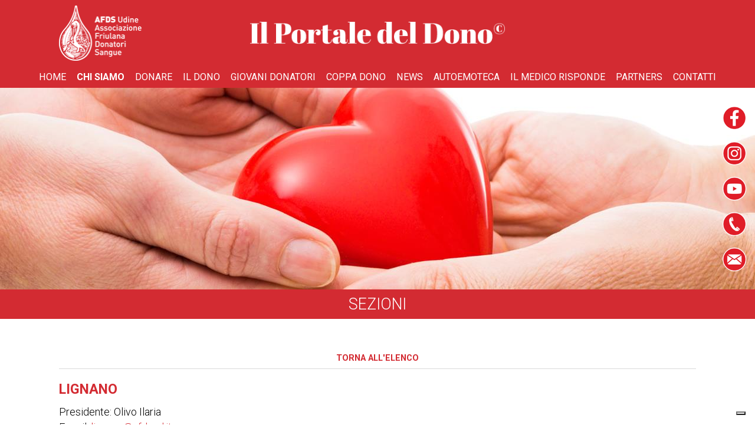

--- FILE ---
content_type: text/html; charset=utf-8
request_url: https://www.portaledeldono.it/sezioni/lignano/
body_size: 40719
content:


<!DOCTYPE html>

<html xmlns="http://www.w3.org/1999/xhtml" dir="ltr" lang="it" xml:lang="it" >
<head id="ctl00_Head1"><meta http-equiv="content-type" content="text/html;charset=UTF-8" /> 
    <!--[if IE]>
        <meta http-equiv="X-UA-Compatible" content="IE=EmulateIE9" />
    <![endif]-->
    
    <!-- Google Tag Manager -->
    <script>(function (w, d, s, l, i) {
    w[l] = w[l] || []; w[l].push({
    'gtm.start':
    new Date().getTime(), event: 'gtm.js'
    }); var f = d.getElementsByTagName(s)[0],
    j = d.createElement(s), dl = l != 'dataLayer' ? '&l=' + l : ''; j.async = true; j.src =
    'https://www.googletagmanager.com/gtm.js?id=' + i + dl; f.parentNode.insertBefore(j, f);
    })(window, document, 'script', 'dataLayer', 'GTM-5HBFLRH');</script>
    <!-- End Google Tag Manager -->

    	
    <title>LIGNANO | A.F.D.S.</title>  
    <meta name="description" content="" />
    <meta name="robots" content="index, follow" />
    <meta name="DC.Title" xml:lang="IT" lang="IT" content="LIGNANO | A.F.D.S." />
    <link rel="canonical" href="https://www.portaledeldono.it/sezioni/lignano/" />  
    <meta property="og:image" content="" />
    <meta property="og:title" content="LIGNANO"/>
    <meta property="og:description" content=""/>
    <meta property="og:url" content="https://www.portaledeldono.it/sezioni/lignano/" />
    <meta property="og:site_name" content="AFDS"/> 
    <meta name="twitter:card" content="summary" />
    <meta name="twitter:title" content="LIGNANO" />
    <meta name="twitter:description" content="" />
<meta name="referrer" content="origin" />
    <meta name="msvalidate.01" content="05233519BCCE397559500D2C69B38BB2" />
    <meta name="google-site-verification" content="apvQA0xF5TLEfnCb-O7he_S6gC-BMGxbIkIyPECW0G0" />
    <meta name="geo.position" content="46.0773744;13.2284135" />
    <meta name="ICBM" content="46.0773744, 13.2284135" />
    <meta name="viewport" content="width=device-width, user-scalable=yes, initial-scale=1.0, minimum-scale=1.0, maximum-scale=10.0" /><link rel="alternate" hreflang="it" href="https://www.portaledeldono.it/sezioni/" />
<link rel="shortcut icon" href="../../favicon.ico" type="image/x-icon" /><link rel="icon" href="../../favicon.ico" type="image/x-icon" />
    <script src="https://www.portaledeldono.it/js/jquery.min.js" type="text/javascript"></script>    
    <meta name="theme-color" content="#D32B32" /></head>
<body class="preload">
    
    <!-- Google Tag Manager (noscript) -->
    <noscript><iframe src="https://www.googletagmanager.com/ns.html?id=GTM-5HBFLRH" height="0" width="0" style="display:none;visibility:hidden"></iframe></noscript>
    <!-- End Google Tag Manager (noscript) -->

    <div class="boxCaricamentoCss" style="position: fixed; top: 0; right: 0; bottom: 0; left: 0; padding: 20px; z-index: 999999; background: white; display: -webkit-flex; display: flex; -ms-flex-direction: column; -webkit-flex-direction: column; flex-direction: column; justify-content: center; align-items: center;">
        <img src="https://www.portaledeldono.it/immagini/marchio-goccia.png" alt="A.F.D.S." style="max-width: 100%; margin-bottom: 20px;" />
        <img src="https://www.portaledeldono.it/immagini/loading.gif" alt="" />
    </div>
    <form name="aspnetForm" method="post" action="https://www.portaledeldono.it/sezioni/lignano/" id="aspnetForm">
<div>
<input type="hidden" name="__EVENTTARGET" id="__EVENTTARGET" value="" />
<input type="hidden" name="__EVENTARGUMENT" id="__EVENTARGUMENT" value="" />
<input type="hidden" name="__VIEWSTATE" id="__VIEWSTATE" value="7IEW9Qy08mfLiakOAubZ8pIb4ynFHllnWDZ+bvZvsKl6dTbI7CexTzt0F8amd5+60cvOr5kTyIdw3sHen8rKO006gaSjM1jRfeoYA/GEh8/gR7jM1ncvLZlheWYJlhK/xAS7+NAjYrZMaJsDh8MWjGkw3YL8HjlWmWOH/npLFgz9Zb6CZ9AhW+mpjsZLOcBVuka9VKAWaMjx8rp7Fx9YjhDYMOco2iuhHSDQojXwR3HKyQFLbZ0R7y3PhOdZAW82knknlxOp0I1+T27DI2ZyTUj91OvKm4LM1c487HVxLZwIz1U9fpVZY6jtb7ZFlc2qEVlQw41h4qEXXek1DmwTT22MrSSuZJFPpT4uTPM72BJz/g6tLYVLxatzj7I3SanIV5nzAvSbtaoRfBjdB8j8mSbHwYeP5W5SseyksgwENqXl/fJ9HUSFV6wA+HBhPkYL2Sp2dTa/imtIOGNA347BJaMOeTlmyNvIDEnXCu8TuuXg5NPcG45ZrB8NVux5Oh3tIJJhyp4tbMi53zvvlkNaMC/mi8TqnUTIhXYaguO4VUn7Dx3pW6EoSjX1Y0oSZCgsniAFk6JIUOGZU87msb7oPfm/rnqFfApGRqx/mrjq6iG67Ruf2XvTWV+3LBUfxKrr+KuRfIrc02X6us+o8S/dQwKjCE2lkN/V0PNOTnSkRF28kQ7dmvVlDMwB9Wn/XU2Iuk3VETt7AUtf0lZdGSrLWmnXOKrtyf8XX0Kc3qxzu7O10Wz++8OyZ4Cdhq1h8qFUbCsarCOAMK0QuNSzLB7EMjE5585BXwgAkcEck9mANfzSmCXW1m0KVX3FNW69hj31DfxqbCUzH4dKu8cCXa+5MA/4XS3sPyfJZkN+qgzhZToB1kgUumIwUmbp8899uQsdiaOA1yOgtwmQZgjkqIy2dxYkx2DJcrKvcaIVfOWY36MCRBcF+20Aar1rKJqnAFIlTTZ4dIufu1ZPHi6Rvytpn5uD/g/[base64]/WUyTHOiaJC4c5nSuha6EzTQXafGKR8ST/Xo8OFK/ubClG6wR+fWPTOwEoErXCVyY8+OTUX51L9FBUAWt+afomJc4CqlS6uNFyUT2hMeKG6MC3ItScjidmtgmzFI4O2To0HaGmIItINIaktADpnDcT2WGVjCrJ7uU3yzNNgGXsxwzOmX7ST+yiTqJDxJP6HXAsAbcpWNk8dHo5xRVNydxncr/na9kyPRjBmckgKg7YjzZCNN1pC3P/VYDvJ2oblRKcB9JcjLe/m5ljilWDkbhfhdspdL9nua6L5QNP/F4ezg/UTr5LA8sSAaAWP9C8KGMuEjWkmq5f8xKT+CypBLUDOanB8UrizwlK5/AX93ftBijQ8vkMAJvTFeYwyiWqAFx2F8UidTpropqvqucrnAVN45yx85kWWP3RXn4scoE7xNEmcTpHVLNj/HfoJ9sli0EwN9Ez3rbRl1YsToUGgnSf9w7TNZjtelG7TLjZBWpnjo2/xsEQW8TJKbpFpAzqfPeRQmTgGlu2krL9gld3qsC68Z2PUY61U8otDYt7lIcgx+5IIyjAyUlyxPKk24DOqhR78RS3IYUEaLnr9LY36X8EzHVXZNV/bapEqEe/UCGmf8p6z9XybwYVy3wsOEnzlLsuj2Mh6D6i7aWRDzXqpY3EjI96yju54zRmNWdjZ4REdqKZVq6AnIS2rX4sX4HhfBOiyOMHTBKJunuvPFiubU12vWSUE16BBqJMM1Layk2bbFrl4gK2tDsQs7zNhOJE8Y2c1Dx2d8SpDCKX/KS0/MjiTNyIQiEG2cWgXAXFfwfyizTVd9rQpdT4FpSX5dZAGjA/+GIwjkGPCT6DiEfaLz1kNBd5TUSENviNoIG6KDOgl+hkXEkwDkpeUttae7zz1HPA/17mibCHleme9H9Rw7kXE/eIHR/kgyvFwQpY0XkFDSGAkndr5/DPyHfF/H24J4dR8JfyFe34bT+dLjZXdM1YMMGOCqh3niUJHVz/jC1J6Ki+w2hu8dh/J5470AQy1p70lkmNLVJDG3Sic6zpjI+pv7CVn8qq/RPDm4VhO/Tuti+/iN8T53paHW9VP/0K7sELQqJj+YarpfSD6LDE7vXywBMtA3HOodRBcHSCKQYnVYW0kn4OsHsrN1p1R2mnHze1qNW+42jUot8pga+GMVe4wPJVlF2r6zg3t2HwsuFHd0jF36lE8SgOYeivRUc+2PNXKkkezlOzWsXim3EiKjFdaC6TQiUPNKk/FLRG0H2Z1/8pmc01uRz8G59Yu0qTk27QOKjnDdl4zvFpRU3auFZglSLb/A/IVmCkfxRucKWYQ41rEI+8oidTRLYbeWFXPX7b2s42XOr9WQ0ME+LRWobydlyRcGiULS/IGyBeHsQkq/BZzhPqi0We5lBwtmmEs3DlS62TZvq5cKGS+u5tiVIPVbnBR7wA8BF99xCGMELUCfwcsM5CzkV6Tul5JKZ+mqaKCdgtBfCkXNye+3Qy+eg/cApn+KY5YFKqHWpicfiGedUZ8D1JBc9+IePPdGY+IzEey5Mc/bGnYc9lcAsoto5dheu1JeZwoCozfgDhkBSRot0YguLK9ckNRsE8Ez13r6/sSZ3CvwxmbfpWn1jkzrJ++/YCjz0w/rPJflFA4ibJEEul2jp+Byg23lCMQVgWX+y2kwV7Bf8o0w0/zVwKTURLyzzQouc7cfT3Ri3v/pYFwG0FbcAD2qrmDTDtpLVz5W1CIvZ7YGyJqfByVZW16ZbbEp5csfgLq8Y6/0noeiaeCDBVMMBogIRESK3EJQ5i7tfjWLTGGsmn4OXXMOf4RrMnGhfDLPlo6O2FU7k9gbgw0B+SlfJLIJE5k3UhV/adhLdM3sz2Z3+0jRAXzPwkdIzC3ciYvmgp9yOLUz1e1prl/V/[base64]/YOvS70Xko31mpy65aqn61VFvZpadc08nBezC4/x7yCM1YW9GMW9wdiLF2RftTdjsvgGTD9pel8ABJ2K/Smz6s2CMBOvd/hHjCQNwQzLTe5TxcEgxjyY9Z1crgJEW34prNm0htRgsNzZ+Yojz3nBd5ssYg5gJf+6j+EowWnViK/io9IIQ0D9X5xLAdYMQEVyBr8sItxzriXbTDiaS9pUXYszpOk8D0eDhiIf8Q7VzvSsADBVTU3lyfwKWpzIajIoLGddzKPuhIzmROaEapf+X9lGM2lVvoX5FqfewIzXz3mLvXwmCLU/mvboMBQGTZoCBkQtNmO4WqG15YSYbi9EO8hmUg/Es+UC1OiwzFSaBU3xUTD5tK/Z6WU9OKV0dBtQYUhQf5RE5RUQNsJ45/CM1vzCiDezE4e7+MdgFJ5Xx2Gp2GVFGxXm3v8UaDObZYoCJK/p/kV/L9pvx2zC37VT0j+3Crayk/0XuJ6DKnrD+/8Bv17I7sfwmEy6KJazrXKvlEHXkzXsRuHBVuxh7vItBXm+NfLgpSIyDkiB7TjArD0EZ+3tq+Zidjce0QLC1jb30wmrasy4vJQm5tDcnP9sD16/CCsJom3i4BPG3HDmHNoTLul8Q6kEBkTepdUVoqDLXDIamEqEmC9lG8p5PysnzEbh/kpXdJvymrp17WXL7xNszUzaPMoEIfQwZLLyR82ObOHscdXnQ9tX2RlnBTVBKjQfhATx400iR9mOi0Wixz4FAmzkBV+ACcevwpErAx/a7HUTSbdY4EUBHMQL8JQ3Bf/Vl08pOxvqqSB0mUgFFjYBJ4HL/IcDY0U5R+VJ14To82KoTwxsa1s1x5FhGMeANW7rKo6r6NDafyrWFxpGb+Th8H6Ry52fr5rU/Db5ENb05sORV6CjFKXBNRw0+zTaTERrMfvPbEK6bz0H0DsMIzGMI9klTzFGj749TDwbvgdw3CA//0Owp5XrG/QwJaFAPahr1dZMnb/u8R7wLvrryXJYvlnM6NHIRn8hD4FDNo/r4EBRPIqnQraWqF0j5S7zmmZSqjW46IijJ1ajOZ+iBf4RlWXmGH27SrokvZVdCFbaoX++seBbBev/zsvwGuId6gkgM1QMAUAN/9UGLV/H78nhyxgT5ZuDulYBRT090tPSI6Zib8pQqdW1gjrsJs0fvtn63aFJyzZn4lw8VkGdR0GTwfJTZmYZrwQYskV/07KtZEtFqFCvyNePbQtZMDe0lAiw92NVdLBPtEfJXhEs9742DMTxLlT2iZ39UidJECn0wjE1BP8j6a2j4J1sfFSR2Azx1DjwC455pzkNfi/gdAag/sSZGWyeDgOw1MxNtosKy63WtH+HY/ZaFlabq4J8FgiTlGl49GLuoue9v32SPZBe2Qxul4REjen5v6dMam7vq/koT7k9n1o/AYxN1eqGh4TINIlq9IUIp6ZOaA3t31uRTSYk6LoOhZizJP3fdilPELziROaHA9GimmoGciuWB1jpbR+F9THmCo7qS2tK9z3EWLY6GVlaCKEUf2bbEmfNA3RW2IgnirFwRnjpRrY3J+jRiMUWOLDloJS1M3YWq1bQ5CH4ZcHD5pSTEcpt4eTdwUyWOYh85l/XD4ARZY8ogJFmG7ON6fxfFMReq5remFWiKJQVu7cVHEj0pguiSL/ZON/bx2Mb3q3oiaByapUF/2Pmd7VprQhZRkUV0ODXTv5gdRhMkwTfNPpJHOk3F/vEwYgJK8zYUA7rHUGj+/Sx0SKZS1nbYilL+DM2BEj8cMLkuBYWfvSbqqrZyrycjLDOg00WsFwd2j/N71d2zgEYjvmTlTvioI9ZUahFhtuTH3jwkK6VdusYhKkMkWz/Bq3u3wGwQRgpYYX7HDaUwI6W0hJe/eY7TtqAh5bnnkTVOghmKSS0CkjR08OB5RCC2NbVTsKSH8KGYt6tjCC/SSwUxaJcjNENCLRDO5XReop91VpEfuJOaHi7blp3DwCzOtHKBd3MUbHpAtrrLgCCWecFg4jjEfft5haaJk+kJsCCJkkYpqaxIsOh8BWr/XVVcaFfcAWG+3ZJNe/DfSrXFs/82cRP9c8JQhzGRb2IGjMfl47FfdiNAlGBSnAUTbMfol8ATDLQF3tq7w3aLMowbpWGEPfXUJjhtuJr/wHXT8i+rZG9UNnZafL3YYcUTFXQxuibwEqnHzmXRNenKcfHYUSph+xih8ru4IQyZj9VZdfMekIaedjr+QAKXZLnPjDVP2LlW9t8J3b5zWn6SEf14IaCIaDxjo/DCKhVi6+yCszXT4nojp77ojXwXeDvF16QpU+DSRYzN8KTgjxVXhuVzjFMJU/II3bTZWMbFR3Ek5czkRDtwjCobJMQTyRxhASAO9ytOiXnQZG3ujp/nfc7SAZVjgdLPjSJasT/XVXxIApfkzjTjhZAZ/dXLQ9FMtBBdRPI+Ywte8GgFeM4+MaPSNrTjxEJAxuFc/+/QnFb6RsNIZUdk0b3R/DpD4JNpAmdRNuqXS3Dk/1GAq+JLUkgeyXQoIYV0uYIfW76kDksDSh+VUbsnPhRhaDyj2AO9TW4dvnGYwwPp/ltjVF0VbcakL6vDufFr1wyrBnPP/9em8F3Z8kaR4MXF7i51XsJMnz6LEJl8f+Tw/AHNpYOlzyZ6LQkGUjiw3mbqoulpYYC8x11zJU2250eno8XudiQVsDr/DspU/Ru12TmOL9KjBYEaBU9fbbAEzmheSNtXMiPcBZKNtAjUAvqhl+woKf5+us+k3/+Zc/AlQVxudHVog3YqQv1qfk6B6RtUzn1E15NrveQrYUU62lCpAfm+/zxY/w6VqnbshlFAh1qHBxZcYh4up4S9e9fCY3MgryfSURU92hlO+afeKVdJ8w4wb/K83fmE1hTrdPsCUpOxu4iXiWwzWyJoSZfaJLviPPWiT1hheS/AK7Kga2dUzsSY6YC0gLKgyBq5/2zoyU/F+fzzfrvviCWAET6X0t4qOT15bAfMA+09Cn5BioA+3BWtX+t/8/CAFp32nnPIfbJjy1dovcbdNuLHvMp0ZC+yvgeJrmMLVSwFBw6jm/TcAcwQmBv8eMIP4FvRMVOf3THwYZzvGWfTn5PL9opgnmh9KhyF4W8+UUCYDqvHJjefiSLy8aKUecXzmKi1EHKb5lbSXpjRoIMEiwilWmaFDpPMYpiUdz9EIiS0TkvagxDfyOF7ZdRJdWJIS9WaCD2+rIemGo00RSPBwYGQsBCdGUXRrlihTcbundfJ2JrIQOP+Ohz1/GAywDAo6W7sFfFP0yv7+sWe2Sz9WbxoNY5wcQN1tgjDcOqcZW9qwvQCXxYWATXJ0wOuNDD3QAnw5b8d/zuB9Tb5hJjfYITIuvQFmigt9gZfx1LpaN8DcXmOVevPANE/iY7yXRmB2fetVPs/9MDh6swBWyAjcDUyp+UMrGDY0XjVGqJKKqa2VpODYViQ8ikHzhcYzO3H5YIVz9GQztI0/+674PIzE+pi6/5q9BawBKi7IqfKgzVwV1bWuE67NB17BtmpiUt12D1IpLTCfrUJTqipqTnmXP8XZrdvzUo7SIt1V5YWFvIQH0QUI8gUJ/9vJ4LOybfFWhjghjZ4Lz5BtvfIfSnSGbNCYItkrLLmriND/De0ncBUNscex0fGw0c7NbKjs7W4yjL2+zm7DNEzpRi8J5HizMdFNcyhuMqXQIFhnLxWSK/LEOJj5VuhMLDaMVis6Gd9WoCxUeQJNjygxc90Hzwg4I80MnRh14JXbLp9XxI+Ub2l+CXjsHcXvqDZzPK9tL2p0l1BRyKT0FSf3L2Qc1w+bnzbkLUhgUbe5csw9QGWxDQZJUTfk+vFLx6AteInT+JG4qlDtqpvJVRLBfMhxqwGg26rR/74lnuPNd0A7rOo8r3lnWQgAQ/FsveeRdqn8xlHaRe36nkOj4NJdrG86083oo9a2AmLcSSgWnBuIzLTNAOJJ1RMhkskI9HyPi/4MLvUwMUiCLoexBaitkFZQYTO4Fx2gM3O6vxTx79panlvet6d5xp+PSRDPd56/6j2le8C9ss2nwhIdoWD2+/[base64]/q5694C600w2cY0hdjJjBGzuTqD/UqlF0d4LevjuGLHgM9q5tJcwfUEs9/Ofn9CBRvg2GO6UmwpXbO9Tg0mFmugr9+XWzMsXBka+2LOeiF5XO215Qi+Smw9NIsr95f97g5t7fcqp8cpjkf0fmqK19czQ/5MEqKM/bRZs7Pet3AE++WRc7QPQorWg3rFlH6PWztGqxw+u6J1tkolUvROmZA40Rspe4nHxgVKx/w9+t7fMufZhGsP1wyQDHiuOkwnjW1o575UOuSZihWcFBV1edc3bHiNt8WAHTueumgOygBnWW1eZHpkOntu9Z/szvhNbNhfH144xyXSmem5294K2NCeh7rsoy1Qzs8rRFSUr2beTA5Cbnofm7HHSZ8JUd7XPNitFlFaTZf0YHoQYWwzNK3ygaOt/dSekENOHSHyo8DlWW7gDqROp/D4vqTAYtotSez4BuwVv5jOMUq5jfzEJJDN1JrYDptFd8qHNKO/m6OYbyMv8UJ56u4bosoWW38xU1TjCF+vNOzxyUxpzUCsVAPM/rzG/BT3E9o0R0bEpt7HBkLvX1Pa+hlkXldqmSab+eCKQTOjDLIswutI09Nae9QZeb5q2YwStc6/9NDnkdBeKr0oZKWks3Ow9dnscHLOj2H/OV2dW1mebA+tP1cOJoyLP1T/McKWix+Ct3zlqSRFX2Oae7iZ7AZHzGmTFwP6EKIaW61ZyewAJqOx0wS5Km66mkJK8H+UZqs7XS7PcOvftl3i9Lxr0C4ROnEMyHWnsDMxC46K04n2x3YTiwXHbJ3Frg9nI9aedYkxcyK0Cxfz5JjWe0TLHvRD1TcK7GBtqsfS00oaxeTP/eCvxRuFFI3hGb2LVenMNDMB8/mywiOpOMUFt3iLa/pmjqhMRI2rHZGT3FHyjpitqA/9CMzMFDINYNXrozp5vBbDVGIq9bPEwc0fx3/4frCVTlG9UOZ6MMHuqw2XpBx83sPT5T8459AOHNWatnh30CkHCcu57JOmkZd1cVeFwxPHbT+Q56vZSKTcJrohG2od+mzb6nHKyOkV6racXVYjJF7HyCstGEOCQsLChbQbyJdoOHJQGdRgvmtXoqq5Wh5S+V0w3/tKUZUdeZuFXz/hIgUm7FjDDjtLeMpe0o7jLckUIII5SVbidQjgAPQMxPoWrk8InyDynSm3C6ofrq/ZprG2D9mOmy9vWgDUWRguZozE520oS/JXC+eSZvVpwraMaj58Y9jNmDrv28EPosNcqfY27eqqZnJSNWda/4EZ+RGVq6s8nTQJMRwy+OfZS75cUM4J09PvV/wwqr4Lu8rjFC/pOfp9ve+dnyVD+QlX+8CUay4IxKVWyPTrqQDkN/yJGkQqaQNufpil8FbHc5qaj3RMh7jzEizB7zn1xar9Qeunu/k3KS++LXPwI+PKdgICgd0ZpRIgnp/[base64]/S10kM98RoxAZEA1yN78SLV/b3wTiIVlhaWugxARPe65EuJUPVSHXoAPNjy1Vql/A51cM8yw41va57UPOw7HjCArt8VwJ5aT+7GA+ZikC3psvoRRsNwSkVz0MWRC8Unb9x6t+vCAD+ygF+EKwtLN5TtbFGLYeRm3J9U0Sw4UfZ8hlKnUPhD2LWG58mC52pGRKp/vgSMzFnFxmdP0wJewMVGUMxeCFB/qlzIAIeGGujSr2KLNmzwMEv0/eYhAxYdJ5g2rjfZDzFlQV+AiXskMXm/MyR8BDe7PtHtEZpeAJ/zecGLwIeNj1XVGvNTgCl1pADSB4UGLgxq+PAe5K66CChRRbG1NE9PSrRgwGFY5fhdC5lYNYLWwax9F9O2sX9vuaAJMo+kWGyhoTqcA4SDcHzMmijz9Wqwt6jVNRnDh+jtmizRTfHlqsVGL/0d0etwhMMeyVvuI807rJ5LmbTpJuXgaadxsINqANDMpNNfmo1pJ9bMOIEbOyMfRMIgTsThj9XCdBlvo939Xb/sFK+1j1c3hOGc9+4Bym08x3dyGNi7aK2kMWfFKgPEwhadU5lUCkfMZWSVstp+O89kA8MiTSfROU0OeM75K1+j4dAee9TlB1gTvD6hPqDpNPog+MY0oX9SSJphvgCuksaWj4PHQSugNVoJtq8MJq/6vsAN4k1kpfnxtimwD7nCCjjwXYHn2l5q5vqk5wUWOCTImRFIKADSOROUppuGxlWaZD7w8OEfShnLmMKgw52R/KUNlZyY/yP/MZIJh0oXl4jhIdhKLo5FQBhFEchJ0Q0AiYWZcvQgTfveWw7No2PiTIfExUY7qIufC9s4y1sjzDwZlwNjtwSQ0NmXJ7GHUwOMOvAKsDhonUoKdiBlYePpuyYwdrkJda9UQWHGJQwXi5N6ORMTV9gGkHL8lAXgjcAKAgUq95KjMqhl/2lyRU/fKCdn9vZ8gyT6iHeBjHMZXynwJVNv5W1j6LNMYQC0xIxTajqO7jPli/[base64]/TFQKFwWi5jlWGBAK/[base64]/5w4T1dR9ud8mR68zDir0pwb8FSDcanrGg74yaviPzXtnQ6MQnQJYJp39Lycjxi7w7HRzZxZSC8+XtD1jU2GdWmVKTZW9ztvJ6ilfv4vY7Et1CJgO6+tjmW41ZXXRv8GVv9gxgbZjO+xxrSkAWakQ+4zoWcJgpGio8dxIfueadcWfC/PLN/GuMQ0v67CzKf4aJWSfkr/b/75S278sQddQvdMBndmXxtoHBaBxzD/wQQYrT1W76L7WHnzdz1iC+kuzZbGBUDZ9ql897blHm2aSWOlI9yrcImVXlJADNt2oyd3oo5lN99ImMtKP5Uc844vE5cgrgdKqiNLc4JO0zt//4+LsnRVw6FLPynomFMXg5218TDD0L/zKt8Ekbfn5qVFLwzcZUtPEf4HVi8AzpLihrNG82sYYbLiw5CSGN6EaCuJ+fmQb1dC8c8Z0dEKK1HQ+wN47I/moS5MK2ED3p/XIpb0vT8qBkSGxO6bkDucsImFWvGRokdJc9J+hIZiG2MrSaRg3wCDGBlfM5VErebQlk3soOgVm2H3JIwQCa0T+GsJj6PXtXUdnbKA1s1fOlwm9vWsJYNLaLFq7EgD8bASvWxudSRFpmfJRie7MuTNt8r2zS0UOzk5rk884IYgBwYGzPPn5dIW8h3aE9CaGSnusRaE9/9zlZKNl+w0cAQM7yg9PeygBVytG0/xUXFpCl9/321U6x7DU/8Vx/skROTpy17aIe7MxDRbKrbbC3XWguwxzrERyhD8xw1YlxyCnqJAoMikzMCzZ/dRnWpr7Q0BX0jderpLSXr5GpN7uuolFOvGo92dQgX7YNqZ8uOZJGfirTmrABSDMsf3O9vuxH3BAtsOMwO/zGZcHg9+XwtkV1C1y7ssX1P8lTbEMulo5strof6+PLa26egr1pO3kVKpW3x0xVX8cZf35j2SZMpdgcf+rnbgDnPzw3fo29GzLmLXDqg5jo4/vRtmYUP4uz7UoVC7OaQAfAAKYX8tkA0ZOffdA2p60+lOqNZo1nf7Z+2Iok2/9F6fJu7/BU7SbGqhTQlZ8iJ1j7LNpib0hU9SyrVtqWhTl635J5yP0kS6i1ufTLvjqedgZmCD27lDUHiL5g28955TVdpnoctFUyHW0sRfEvfkJSZLiZwW7Uv3sgBAiX/oW8R/8iltgkC6ExoQ58VuiKZPyE0jNE1JpVMqkPeXrDPW+zyqcqtq1g/hGbOtCTE509Ff+OVKpvVL0m+ru2vW7OQzFSQbMNIReyCCpz1nxhVbeXg6RuGsz1FaeyNrDn6F9jleOQgBZuY+KU8AIDAdT/M+nyT1QeXhtdT0rbDJBmnhwqRDvH8vgAOAZCHve0/7tEnRmoqMFPgxLrRFf2PSsUEaxdsFcC/oB+l6gGPeCQ0z3XYQIBEcLvWbZhyJCjJ0U+Coeu5GYp7/PoEZvnOyIgBrldWj9WRPohWoDutkzBgOXS2wbOgbbV5hTZmqKxGRpCOm8WrfU1ylW3GCMZ68esX1xTiaubNmFDjNP9cvCT1SEXLjo0CmVuaeXdvyuAMsR0RJTeo+CsJoLALg177/E2ed9JwnF4n0tY9YgV8NXYEZMvmROkpXaXvZ3f2xuMKRseeL5lsJgGy2QX+0K4u5bZsDD/ewBKLZRLvbjxFPeiOFJP/ymXsySnyBh91AGIE5+tqEj1mk7gm855yVz5Moj1OHlrrWqAqowphBZTTsStRWe9j4hA86TF0HSbUUiKBsGx/h6i9cxBKrwl6/f3TkWV8DRBxRp/6EHwoowgO84r3ox79vj2XJvrFMmjBnSbTpyBlywd15lON4KwHZZ1Cbzn6OEUvGvpbPPxALsGk7WHuYG8B9M8ZDkkx53YmG/bnorPiNguf5SFlkcpfToQON68o6zO2XPjSn1K7FHkKkkL2Cm1/Uz1I9lVzgHgKOWsi8FJ2RRVmoPRnHwJVWsS/h/R8QmRNoGQA2EtL5PkWKzuGzxpRIBSeKsnzqBKGK2FDngf8gdyytlRmKmSsjgq+aNASmmSl64Gv0OUyTKQtdzTj5p81v9HRedUBxfwDNoNbDS/SmjeGOsZ3XE+f1YKyj+GjS1iPEBmmiH84+YDfU31wjdPwbphasbCBlKUSfhejW6h4fMmIFZUpqHf9nvi/ruC6WtchgQvLr/aEnzcGuZnC9PS8+aZhVSi/xjYUDZdFdLAtBuk3geBq0xWSsRw60anzLpJ2wlZBwIDlgP9/Bnxb12+g2J7TxJmTH++Rc42thBQPinFFENrXzVStwMZI0RcS7LWX4vK1oJJz9y87HeAki6FMoWuJu6BsPRcH8xbwIfVXnmf8QC1haoIr4UmIukHKTO/p60ihLv3xVrSvKkIM2fETXhCsFR/SZgTOyfrB6PCZERer4SqLLoFMAC29AEA1IV88J3RyPh1k2QMxKoNihADmR+DcM1czmGTKR8FgtpluTK9drNFGN5hynm7XkosxXF2ur7WZp44oiA+vd4hj5KqFpFAiNrHfahiUQ8WvpGQ/9SDedVJzWr7l7ZWIPNdwfmxsBfq5LN8F0Y/65m9u8EUHrYEvcQPVkmukwWa+X2Pv8eX9TPL7U2Vfe+aXP2wGMdREP6KQLJrRAfrXoJjf/DJocH3LcX+NKWLofuDJgerqzqZMntD6+zk6w8NunJqnWeXUX59LInsbUFo0wocvXrqa87tMqNy6HWPLWrsOmQPTe8kGbVV0gY/V8lEvd4gC/8vL6B7ExHXkp46n9La9UDKrJLNgGCQV5IeWBUYRr+yiOOyzE3uttgVC+HIaJ0WSWAECVyB1efGLUr0vJs2zN35HZ43K1hwucL2/PZ7jX0tdmjprcEHNxgD1LI03FHGzRH1tfycCyFyin+XpMVYy0S5G9AlBqsWnSRY7WOE+NJ4xABmxn273EaAWZHFUDI+r5Y+oyEDInElok+kVZdJZKtVPzQxr77mUA45zHVDw+PFi8KS0Vh2RI5HT5cgsIOSAJy5zXlnQ7ciZ7RgK5RfHcd/15iJt4+X5zxm1OdxRbcLIjE4xmrcihUtWSz0ewOWN0PWapn1pzv1sXY+3DqlI61QN9g9RXJS3t/awkhw0F+rThQgJJlATU9qvUs6VtsdI3K1wqEGRk5RDbLMIRF7kOTLgnUK5XkqamLpNJnlminma2MPER+RehKuxjtF1pMZ59UeZLjtZ+E/k44TBEmKyU9ZClKHjoXhrjujUUMJ5WsaH9Lhy69SfNgOE2yerVWBDooSRu8CKtemPl1jBZNiYMnDWxU5I0zDbzonxIpwq7h7szUVNwLp5bNgXdrSMRPnQl6iYGbPRfK/b1+NV8n6xG+cHBTcngRAsMPdSvuWXh1wWkudvMYyRBzZsxEAjJ0VZKLY9PHCJn2v+8JQbvY5S1U6wiTXqcnzMWaMzRAAU0bFI99NWCQNGM2sxY6YuQxIyyT6e1pHtBFIK0IuVFEUarmobkJR0ukn/PF+exoKlsOIOR9LB80FCpxTR+k7Z4L5u7oqxe8G191nJPWuhfCgkPF1qhMmX7hF1bIPBb5pNWNfjFPHaZFqS67PMAnQP8NMiUqhPoVkDaFB/Zs2f7ga6TKxne3ZoVC5NlUNkI/ZGJdvtl17bB6A1Sl/YzzghZJAWELcn16dY7c0AJNjWPEfcWdrHJuWL7V8oJ4nyOZbRJ/V9JPcH2EnENQCc8JWfEbHsRLaWdWmwh/F9nX7/GBV1VHK9KFnwawDmLvqXNGjBgRM1KDCHhXKPWdwVwDCh3SEH53j5D7QCDcm/3si3eRqxg2mshxp2jdFARhMeKecYBqyOKAwzCuSTvpYdsaroZ9qddNBoWhJbMOxpoMzRqpz9/uOO85VKFDGdtgFKLK0oZ3cpsY8xLFtZqmSS484p41I8lzTmagU5LTjyaPX9EoDeuljcxlnsyw8hf4u0Sqgzb8H3FP37GBY8QBkH4rZ/Gt0tSw39Bn+h4iZhk0iZahB9yov07S95Z6B4agOFows6plSkSzZ1DOqjjnbEXSZh" />
</div>

<script type="text/javascript">
//<![CDATA[
var theForm = document.forms['aspnetForm'];
if (!theForm) {
    theForm = document.aspnetForm;
}
function __doPostBack(eventTarget, eventArgument) {
    if (!theForm.onsubmit || (theForm.onsubmit() != false)) {
        theForm.__EVENTTARGET.value = eventTarget;
        theForm.__EVENTARGUMENT.value = eventArgument;
        theForm.submit();
    }
}
//]]>
</script>


<script src="https://ajax.aspnetcdn.com/ajax/4.6/1/WebForms.js" type="text/javascript"></script>
<script type="text/javascript">
//<![CDATA[
window.WebForm_PostBackOptions||document.write('<script type="text/javascript" src="/WebResource.axd?d=pynGkmcFUV13He1Qd6_TZOQjT76w8tMBIgxR8PvQPeV7Fo682uI9R6TrLYJ73HxT19AW05G6jhthwHsCeFEcgw2&amp;t=638628279619783110"><\/script>');//]]>
</script>



<script src="https://ajax.aspnetcdn.com/ajax/4.6/1/MicrosoftAjax.debug.js" type="text/javascript"></script>
<script type="text/javascript">
//<![CDATA[
(window.Sys && Sys._Application && Sys.Observer)||document.write('<script type="text/javascript" src="/ScriptResource.axd?d=D9drwtSJ4hBA6O8UhT6CQli5QY5aNo5EApWcvE5ihcDZ8bpzDB-utopEtkLQjIUVcDuzDe8mWonE6QMYCMvm5OzBUyzAUUfbuIa2bR01ccEfZJTsiurjAQ2CHpnzOb4PRWgDJd5vfAzhmzynhcQNktco5BnsCB6bxj3iTq_9-9o1&t=2a9d95e3"><\/script>');//]]>
</script>

<script type="text/javascript">
//<![CDATA[
if (typeof(Sys) === 'undefined') throw new Error('ASP.NET Ajax client-side framework failed to load.');
//]]>
</script>

<script src="https://ajax.aspnetcdn.com/ajax/4.6/1/MicrosoftAjaxWebForms.debug.js" type="text/javascript"></script>
<script type="text/javascript">
//<![CDATA[
(window.Sys && Sys.WebForms)||document.write('<script type="text/javascript" src="/ScriptResource.axd?d=JnUc-DEDOM5KzzVKtsL1tSOSzHQOXHe33h3ZNyBqBg73Nrc6S0vm93V2FunhjVUm3TdG7ntRvRcMNtMyC00vQ0_Y0q2b548EHWRQxS7-hrDEFN4CuUZ_cuVDNNa__ZBlzuIbRiYGyOo-YqTrjsJa9RlP19sY3x_ww2PVK_9yH8gFiXnJ-4JSPxo_HJc3LiLG0&t=2a9d95e3"><\/script>');//]]>
</script>

<div>

	<input type="hidden" name="__VIEWSTATEGENERATOR" id="__VIEWSTATEGENERATOR" value="0D07409A" />
	<input type="hidden" name="__VIEWSTATEENCRYPTED" id="__VIEWSTATEENCRYPTED" value="" />
</div>
        <script type="text/javascript">
//<![CDATA[
Sys.WebForms.PageRequestManager._initialize('ctl00$ScriptManager1', 'aspnetForm', [], [], [], 90, 'ctl00');
//]]>
</script>

        <div id="ctl00_UpdateProgress1" style="display:none;">
	<div id="loading"><img src="https://www.portaledeldono.it/immagini/loading.gif" alt="" id="loadingLink" /></div>
</div>
        
        <header>
            <div class="headerRosso">
                <table><tr>
                    <td class="marchioGoccia"><a href="https://www.portaledeldono.it/home/"><img src="https://www.portaledeldono.it/immagini/marchio-goccia.png" alt="A.F.D.S." /></a></td>
                    <td class="marchioScritta"><img src="https://www.portaledeldono.it/immagini/scritta-marchio.png" alt="" /></td>
                    <td class="marchioFidas"><img src="https://www.portaledeldono.it/immagini/marchio-fidas.png" alt="" class="invisibile" /></td>
                    
                </tr></table>
            </div>
            <nav class="menu">
                <div class="voceMenu voceMenu0 "><a href="https://www.portaledeldono.it/home/">Home</a></div><div class="voceMenu voceMenu0  voceMenuAttiva voceMenuConSottomenu"><a href="https://www.portaledeldono.it/chi-siamo/chi-siamo/">Chi Siamo</a><div class="sottomenu"><div class="voceMenu voceMenu1 "><a href="https://www.portaledeldono.it/chi-siamo/chi-siamo/">Chi Siamo</a></div><div class="voceMenu voceMenu1 "><a href="https://www.portaledeldono.it/chi-siamo/la-storia/">La Storia</a></div><div class="voceMenu voceMenu1 "><a href="https://www.portaledeldono.it/chi-siamo/statuto-e-regolamenti/">Statuto e Regolamenti</a></div><div class="voceMenu voceMenu1  voceMenuAttiva"><a href="https://www.portaledeldono.it/sezioni/">Sezioni</a></div></div></div><div class="voceMenu voceMenu0  voceMenuConSottomenu"><a href="https://www.portaledeldono.it/donare/24-ore-di-dono/">Donare</a><div class="sottomenu"><div class="voceMenu voceMenu1 "><a href="https://www.portaledeldono.it/donare/24-ore-di-dono/">24 ore di Dono</a></div><div class="voceMenu voceMenu1 "><a href="https://www.portaledeldono.it/donare/donare/">DONARE</a></div><div class="voceMenu voceMenu1 "><a href="https://www.portaledeldono.it/donare/come-donare/">Come Donare</a></div><div class="voceMenu voceMenu1 "><a href="https://www.portaledeldono.it/donare/prepararsi-al-dono/">Alimentazione</a></div><div class="voceMenu voceMenu1 "><a href="https://www.portaledeldono.it/donare/esami-al-donatore/">Esami al Donatore</a></div><div class="voceMenu voceMenu1 "><a href="https://www.portaledeldono.it/donare/domande-frequenti/">Domande Frequenti</a></div><div class="voceMenu voceMenu1 "><a href="https://www.portaledeldono.it/donare/idoneita/">Idoneit&#224;</a></div><div class="voceMenu voceMenu1 "><a href="https://www.portaledeldono.it/donare/sospensione-al-dono/">Sospensione al Dono</a></div><div class="voceMenu voceMenu1 "><a href="https://www.portaledeldono.it/donare/prenota/">Prenota</a></div><div class="voceMenu voceMenu1 "><a href="https://www.portaledeldono.it/donare/dona-al-meglio/">Cosa Dovrei Donare</a></div></div></div><div class="voceMenu voceMenu0  voceMenuConSottomenu"><a href="https://www.portaledeldono.it/il-dono/">Il Dono</a><div class="sottomenu"><div class="voceMenu voceMenu1 "><a href="https://www.portaledeldono.it/il-dono/">La rivista</a></div><div class="voceMenu voceMenu1 "><a href="https://www.portaledeldono.it/lauree-in-dono/">Lauree in dono</a></div><div class="voceMenu voceMenu1 "><a href="https://www.portaledeldono.it/donatori-in-famiglia/">Donatori in famiglia</a></div></div></div><div class="voceMenu voceMenu0 "><a href="https://www.portaledeldono.it/giovani-donatori/">Giovani donatori</a></div><div class="voceMenu voceMenu0 "><a href="https://www.portaledeldono.it/coppa-dono/">Coppa Dono</a></div><div class="voceMenu voceMenu0  voceMenuConSottomenu"><a href="https://www.portaledeldono.it/news/">News</a><div class="sottomenu"><div class="voceMenu voceMenu1 "><a href="https://www.portaledeldono.it/news/">Tutte</a></div><div class="voceMenu voceMenu1 "><a href="https://www.portaledeldono.it/news/news/">News</a></div></div></div><div class="voceMenu voceMenu0 "><a href="https://www.portaledeldono.it/eventi/">Autoemoteca</a></div><div class="voceMenu voceMenu0 "><a href="https://www.portaledeldono.it/il-medico-risponde/">Il medico risponde</a></div><div class="voceMenu voceMenu0 "><a href="https://www.portaledeldono.it/partners/">Partners</a></div><div class="voceMenu voceMenu0  voceMenuConSottomenu"><a href="https://www.portaledeldono.it/contatti/">Contatti</a><div class="sottomenu"><div class="voceMenu voceMenu1 "><a href="https://www.portaledeldono.it/contatti/">Contatti</a></div><div class="voceMenu voceMenu1 "><a href="https://www.portaledeldono.it/dove-donare/">Dove Donare</a></div></div></div>
            </nav>
            <a class="mostraMenuPiccolo">
              <span></span>
              <span></span>
              <span></span>
            </a>
            <nav class="menuPiccolo">
                <div class="voceMenu voceMenu0 "><a href="https://www.portaledeldono.it/home/">Home</a></div><div class="voceMenu voceMenu0  voceMenuAttiva voceMenuConSottomenu"><a href="https://www.portaledeldono.it/chi-siamo/chi-siamo/">Chi Siamo</a><div class="sottomenu"><div class="voceMenu voceMenu1 "><a href="https://www.portaledeldono.it/chi-siamo/chi-siamo/">Chi Siamo</a></div><div class="voceMenu voceMenu1 "><a href="https://www.portaledeldono.it/chi-siamo/la-storia/">La Storia</a></div><div class="voceMenu voceMenu1 "><a href="https://www.portaledeldono.it/chi-siamo/statuto-e-regolamenti/">Statuto e Regolamenti</a></div><div class="voceMenu voceMenu1  voceMenuAttiva"><a href="https://www.portaledeldono.it/sezioni/">Sezioni</a></div></div></div><div class="voceMenu voceMenu0  voceMenuConSottomenu"><a href="https://www.portaledeldono.it/donare/24-ore-di-dono/">Donare</a><div class="sottomenu"><div class="voceMenu voceMenu1 "><a href="https://www.portaledeldono.it/donare/24-ore-di-dono/">24 ore di Dono</a></div><div class="voceMenu voceMenu1 "><a href="https://www.portaledeldono.it/donare/donare/">DONARE</a></div><div class="voceMenu voceMenu1 "><a href="https://www.portaledeldono.it/donare/come-donare/">Come Donare</a></div><div class="voceMenu voceMenu1 "><a href="https://www.portaledeldono.it/donare/prepararsi-al-dono/">Alimentazione</a></div><div class="voceMenu voceMenu1 "><a href="https://www.portaledeldono.it/donare/esami-al-donatore/">Esami al Donatore</a></div><div class="voceMenu voceMenu1 "><a href="https://www.portaledeldono.it/donare/domande-frequenti/">Domande Frequenti</a></div><div class="voceMenu voceMenu1 "><a href="https://www.portaledeldono.it/donare/idoneita/">Idoneit&#224;</a></div><div class="voceMenu voceMenu1 "><a href="https://www.portaledeldono.it/donare/sospensione-al-dono/">Sospensione al Dono</a></div><div class="voceMenu voceMenu1 "><a href="https://www.portaledeldono.it/donare/prenota/">Prenota</a></div><div class="voceMenu voceMenu1 "><a href="https://www.portaledeldono.it/donare/dona-al-meglio/">Cosa Dovrei Donare</a></div></div></div><div class="voceMenu voceMenu0  voceMenuConSottomenu"><a href="https://www.portaledeldono.it/il-dono/">Il Dono</a><div class="sottomenu"><div class="voceMenu voceMenu1 "><a href="https://www.portaledeldono.it/il-dono/">La rivista</a></div><div class="voceMenu voceMenu1 "><a href="https://www.portaledeldono.it/lauree-in-dono/">Lauree in dono</a></div><div class="voceMenu voceMenu1 "><a href="https://www.portaledeldono.it/donatori-in-famiglia/">Donatori in famiglia</a></div></div></div><div class="voceMenu voceMenu0 "><a href="https://www.portaledeldono.it/giovani-donatori/">Giovani donatori</a></div><div class="voceMenu voceMenu0 "><a href="https://www.portaledeldono.it/coppa-dono/">Coppa Dono</a></div><div class="voceMenu voceMenu0  voceMenuConSottomenu"><a href="https://www.portaledeldono.it/news/">News</a><div class="sottomenu"><div class="voceMenu voceMenu1 "><a href="https://www.portaledeldono.it/news/">Tutte</a></div><div class="voceMenu voceMenu1 "><a href="https://www.portaledeldono.it/news/news/">News</a></div></div></div><div class="voceMenu voceMenu0 "><a href="https://www.portaledeldono.it/eventi/">Autoemoteca</a></div><div class="voceMenu voceMenu0 "><a href="https://www.portaledeldono.it/il-medico-risponde/">Il medico risponde</a></div><div class="voceMenu voceMenu0 "><a href="https://www.portaledeldono.it/partners/">Partners</a></div><div class="voceMenu voceMenu0  voceMenuConSottomenu"><a href="https://www.portaledeldono.it/contatti/">Contatti</a><div class="sottomenu"><div class="voceMenu voceMenu1 "><a href="https://www.portaledeldono.it/contatti/">Contatti</a></div><div class="voceMenu voceMenu1 "><a href="https://www.portaledeldono.it/dove-donare/">Dove Donare</a></div></div></div>
                
                
            </nav>
        </header>

        <div class="immaginiTestata">
            
    <div id="ctl00_cphImmagineTestata_bt_pnlImmagineTestata" class="immagineTestata" style="background-image:url('https://www.portaledeldono.it/contenuti/contenuti/donare_13.jpg?t=18102024092358');">

</div>




            
            <div class="social">
                <a href="https://www.facebook.com/AFDSudine/" target="_blank" rel="nofollow"><img src="https://www.portaledeldono.it/immagini/social_facebook.png" alt="Facebook" /></a>
                <a href="https://www.instagram.com/afdsudineofficial/" target="_blank" rel="nofollow"><img src="https://www.portaledeldono.it/immagini/social_instagram.png" alt="Instagram" /></a>
                <a href="https://m.youtube.com/channel/UChXrrZhB8SZGDQg6E3YV2mA" target="_blank" rel="nofollow"><img src="https://www.portaledeldono.it/immagini/social_youtube.png" alt="YouTube" /></a>
                <a href="tel:0432481818"><img src="https://www.portaledeldono.it/immagini/social_telefono.png" alt="Telefono" /></a>
                <a href="mailto:segreteria@afdsud.it"><img src="https://www.portaledeldono.it/immagini/social_email.png" alt="Email" /></a>
            </div>
        </div>

        
            <span id="ctl00_cphTitoloPagina_lbTitoloPagina" class="titoloPagina">Sezioni</span>
        

        
            
        <div id="ctl00_pnlCorpo" class="corpo">
	
            <table><tr>
                <td class="corpoSx">
                    
    <div class="torna">
        <a id="ctl00_cphCorpo_hlTorna" href="https://www.portaledeldono.it/sezioni/?p=0#sezioni">Torna all'elenco</a>
    </div>

    
    <h1 class="titolo titoloInterno" >LIGNANO</h1>
    <div class="sezionePagina">
        <span id="ctl00_cphCorpo_lbPresidente" class="sezionePresidente">Presidente: Olivo Ilaria</span>
        <div id="ctl00_cphCorpo_pnlEmail" class="emailPresidente">
		E-mail: <a id="ctl00_cphCorpo_hlEmail" href="mailto:lignano@afdsud.it">lignano@afdsud.it</a>
	</div>
    </div>
    <div class="descrizione" ></div>
    

                </td>
            </tr></table>
        
</div>
        
        <footer>
            <table><tr>
                <td class="testoForm">
                    <table><tr>
                        <td class="testo">
                            <div class="vcard address-vcard">
                                <span class="org"><img src="https://www.portaledeldono.it/immagini/marchio-goccia.png" alt="A.F.D.S." /></span>
                                AFDS c/o Azienda Ospedaliera Universitaria<br />
                                <span class="adr">
                                    <span class="street-address">Piazzale S. Maria della Misericordia 15</span><br />
                                    <span class="postal-code">33100</span> 
                                    <span class="locality">Udine</span> (<span class="region">UD</span>)<br />
                                </span>
                                <span class="telbox">Tel. <span class="tel"><a href="tel:0432481818">0432/481818</a></span></span>
                                <span class="faxbox">Fax <span class="fax">0432/481200</span></span>
                                <span class="voceAnagrafica">C.F. 80009140304</span>
                            </div>
                        </td>
                    </tr></table>
                </td>
                <td class="orari">
                    <div class="orari">
                        <h3>Orari Ufficio</h3>
                        <p><strong>Orari di apertura al pubblico della segreteria&nbsp;</strong></p>

<p>Luned&igrave;&nbsp; &nbsp; &nbsp; &nbsp; &nbsp; 9.30 - 15.00</p>

<p>Marted&igrave;&nbsp; &nbsp; &nbsp; &nbsp; &nbsp;9.30 - 12.30</p>

<p>Mercoled&igrave;&nbsp; &nbsp; &nbsp; 9.30 - 15.00</p>

<p>Gioved&igrave;&nbsp; &nbsp; &nbsp; &nbsp; &nbsp;9.30 - 15.00</p>

<p>Venerd&igrave;&nbsp; &nbsp; &nbsp; &nbsp; &nbsp;9.30 - 15.00</p>

<p>Sabato&nbsp; &nbsp; &nbsp; &nbsp; &nbsp; 9.30 - 12.30</p>
                    </div>
                </td>
                <td class="informativaApp">
                    <a href="https://www.portaledeldono.it/amministrazione-trasparente/">Amministrazione Trasparente</a><br />
                    <a href="https://my.pressline.it/Customer.aspx?param=4d5YRF0%2bWRBVi8GxPAFq0DOgCTfgtWSm0fO2IPlQWB2jmFd4wnSh6126juCr%2bTisOBz5w0CjaBZAFth6aYI2xQBen2VzTJjt" target="_blank">Press</a><br />
                    <a href="https://www.portaledeldono.it/privacy/">Privacy</a><br />
                    <a href="https://www.portaledeldono.it/cookie/">Cookie Policy</a><br />
                    <a href="https://www.portaledeldono.it/credits/">Credits</a>
                </td>
            </tr></table>
        </footer> 

        
        <link href='https://fonts.googleapis.com/css?family=Roboto:300italic,400italic,700italic,400,700,300&subset=latin,latin-ext' rel='stylesheet' type='text/css' />
        <link href="https://www.portaledeldono.it/css/stili.min.css" rel="stylesheet" type="text/css" />
        <script src="https://www.portaledeldono.it/js/bxslider/jquery.bxslider.min.js"></script>
        <link href="https://www.portaledeldono.it/js/bxslider/jquery.bxslider.min.css" rel="stylesheet" />

        
    
	<script type="text/javascript" src="https://www.portaledeldono.it/js/fancybox/jquery.fancybox.min.js"></script>
	<link rel="stylesheet" type="text/css" href="https://www.portaledeldono.it/js/fancybox/jquery.fancybox.min.css" />
    <script type="text/javascript">
       function pageLoad() {
            $(".fancybox").fancybox();
       };
    </script>
    

        <script type="text/javascript">
        <!--
        //<![CDATA[
            $(document).ready(function () {
                $("body").removeClass("preload");
            $(".mostraMenuPiccolo").click(function (e) {
                $(".menuPiccolo").slideToggle();
            });
            $(".menuPiccolo div.voceMenuConSottomenu > a").click(function (e) {
                e.preventDefault();
                var voceMenu = $(this).parent(), sottoMenu = voceMenu.children("div.sottomenu"), apertura = !sottoMenu.is(":visible");
                //Se sto aprendo una voce non attiva, assegno alla voce di menu la classe cliccato e attivo
                if (apertura && !voceMenu.hasClass("voceMenuAttiva"))
                    voceMenu.addClass("voceMenuAttiva").addClass("voceMenuCliccata");
                //Se sto chiudendo una voce con la classe cliccato, gliela rimuovo assieme ad attivo
                if (!apertura && voceMenu.hasClass("voceMenuCliccata"))
                    voceMenu.removeClass("voceMenuAttiva").removeClass("voceMenuCliccata");
                sottoMenu.slideToggle();
                //Chiudo gli altri sottomenu
                $.each(voceMenu.siblings("div.voceMenuConSottomenu"), function (index, value) {
                    var altraVoceMenu = $(this), altroSottoMenu = altraVoceMenu.children("div.sottomenu");
                    if (altraVoceMenu.hasClass("voceMenuCliccata"))
                        altraVoceMenu.removeClass("voceMenuAttiva").removeClass("voceMenuCliccata");
                    altroSottoMenu.slideUp();
                });
            });
            $(window).resize(function () {
                if (!$(".mostraMenuPiccolo").is(":visible"))
                    $(".menuPiccolo").hide();
            });

            //Nel menu grande disabilito i click che aprono il sottomenu sui dispositivi touch
            try {
                document.createEvent("TouchEvent");
                $(".menu div.voceMenuConSottomenu > a").click(function (e) { e.preventDefault(); });
            } catch (error) { }

            //Padding per header fixed
            function AggiustaHeader() {
                $("body").css("padding-top", "");
                $("header").css({ "position": "", "top": "" }).removeClass("compensate-for-scrollbar");
                if (!$(".mostraMenuPiccolo").is(":visible")) {
                    var scrollPagina = $(window).scrollTop();
                    var altezzaHeaderRosso = $(".headerRosso").outerHeight();
                    var altezzaHeaderBianco = $("header").outerHeight() - altezzaHeaderRosso;
                    if (scrollPagina > altezzaHeaderRosso) {
                        $("body").css("padding-top", $("header").outerHeight());
                        $("header").css({ "position": "fixed", "top": "-" + altezzaHeaderRosso + "px" }).addClass("compensate-for-scrollbar");
                    }
                }
            }
            $(window).resize(function () { AggiustaHeader(); });
            $(window).scroll(function () { AggiustaHeader(); });

            //Social fixed
            $(window).resize(function () { AggiustaSocial(); });
            AggiustaSocial();

            //Animazione
            var slider = $(".slideshow");
            slider.bxSlider({
                pager: false, controls: true, auto: true
            });
            var slidermobile = $(".slideshowmobile");
            slidermobile.bxSlider({
                pager: false, controls: true, auto: true, speed: 300
            });
        });

        //Fuori per avere la funzione globale (in modo da poterla richiaamre dopo aver fatto l'animazione)
        function AggiustaSocial() {
            $(".social").css({ "height": "", "top": "", "left": "", "bottom": "", "right": "", "position": "" });
            if (parseInt($(".social").css("top")) == 0) {
                $(".social").css({
                    "height": $(".social").height(),
                    "top": $(".social").offset().top,
                    "left": $(".social").offset().left,
                    "bottom": "auto",
                    "right": "auto",
                    "position": "fixed"
                });
            }
        }
        //]]>    
        //-->
        </script>
        <script type="application/ld+json">
	    { 	
		    "@context" : "https://schema.org",
  		    "@type" : 	 "Organization",
		    "name":		 "A.F.D.S.",
		    "legalName": "A.F.D.S.",
		    "email":	 "segreteria@afdsud.it",
		    "telephone": "0432/481818",
		    "faxNumber": "0432/481200",
		    "taxID":	 "80009140304",
		    "vatID":	 "80009140304",
  		    "url" : 	 "https://www.portaledeldono.it/",
  		    "logo" : 	 "https://www.portaledeldono.it/immagini/marchio-goccia.png",
            "address":   [{
						    "@type": "PostalAddress",
						    "addressLocality": "Udine",
						    "addressRegion": "UD",
						    "postalCode": "33100",
						    "streetAddress": "Piazzale S. Maria della Misericordia 15",
						    "addressCountry": "IT"
					    }]	
	    }
        </script>
    

<script type="text/javascript">
//<![CDATA[
Sys.Application.add_init(function() {
    $create(Sys.UI._UpdateProgress, {"associatedUpdatePanelId":null,"displayAfter":500,"dynamicLayout":true}, null, null, $get("ctl00_UpdateProgress1"));
});
//]]>
</script>
</form>
    <script> </script>
</body>
</html>


--- FILE ---
content_type: text/css
request_url: https://www.portaledeldono.it/css/stili.min.css
body_size: 44275
content:
html,body{padding:0;margin:0 auto;border:0;min-width:320px;max-width:1920px;}body.preload *{-webkit-transition:none!important;-moz-transition:none!important;-o-transition:none!important;transition:none!important;}html{font-family:'Roboto',Verdana,Arial,sans-serif;font-size:18px;font-weight:300;}@media screen and (max-width:1024px){html{font-size:16px;}}@media screen and (max-width:1024px){html{font-size:15px;}}@media screen and (max-width:767px){html{font-size:14px;}}input[type=text],textarea,select{font-family:'Roboto',Verdana,Arial,sans-serif;}h1,h2,h3,h4,h5,h6,p,a,img,b,u,i,form,table,caption,tbody,tfoot,thead,tr,th,td,footer,header,menu,nav,audio,video{font-size:1em;padding:0;margin:0;border:0;}table{border-collapse:collapse;border-spacing:0;}a{text-decoration:none;color:#d32b32;}a:hover{color:#2f2f2f;}a img{border:0;}img,input[type=image]{vertical-align:middle;max-width:100%;}input[type=date]::-webkit-inner-spin-button,input[type=date]::-webkit-clear-button{display:none;-webkit-appearance:none;}div.customDdl{display:inline-block;vertical-align:middle;overflow:hidden;background:#fff url(../immagini/ddl-select.gif) no-repeat;background-position:right 5px center;}div.customDdl select{-moz-box-sizing:border-box;-webkit-box-sizing:border-box;box-sizing:border-box;width:130%;height:100%;padding:2px 5px;border:0;box-shadow:none;background-color:transparent;background-image:none;-webkit-appearance:none;-moz-appearance:none;appearance:none;}div.customDdl select:focus{outline:0;}.invisibile{display:none;}div.boxCaricamentoCss{display:none!important;}#loading{position:fixed;left:0;height:100%;width:100%;z-index:1001;text-align:center;line-height:0;background-color:#fff;filter:alpha(opacity=60);opacity:.6;}#loadingLink{display:block;margin:30% auto 0 auto;padding:0;width:32px;height:32px;text-indent:-9999px;}header{z-index:1000;position:relative;text-align:center;background-color:#d32b32;font-weight:normal;}header div.headerRosso{max-width:1920px;-moz-box-sizing:border-box;-webkit-box-sizing:border-box;box-sizing:border-box;padding-left:100px;padding-right:100px;margin-left:auto;margin-right:auto;padding-top:.5rem;padding-bottom:.5rem;}@media screen and (max-width:1279px){header div.headerRosso{padding-left:50px;padding-right:50px;}}@media screen and (max-width:767px){header div.headerRosso{padding-left:30px;padding-right:30px;}}@media screen and (max-width:479px){header div.headerRosso{padding-left:15px;padding-right:15px;}}header div.headerRosso table{width:100%;table-layout:fixed;}header div.headerRosso img{width:80%;}header div.headerRosso td.marchioGoccia{text-align:left;}header div.headerRosso td.marchioGoccia a:hover{filter:alpha(opacity=75);opacity:.75;}header div.headerRosso td.marchioGoccia img{max-width:7.8rem;}header div.headerRosso td.marchioScritta{width:50%;text-align:center;}header div.headerRosso td.marchioScritta img{max-width:471px;}header div.headerRosso td.marchioFidas{text-align:right;}header div.headerRosso td.marchioFidas img{max-width:121px;}header div.headerRosso td.lingue{width:60px;text-align:right;}header div.headerRosso td.lingue .lingue .dlLingue .dlLingueItem{display:block;}header div.headerRosso td.lingue .lingue .dlLingue .dlLingueItem>span{color:#fff;font-weight:bold;}header div.headerRosso td.lingue .lingue .dlLingue .dlLingueItem>a{color:#fff;}@media screen and (max-width:767px){header div.headerRosso td.marchioFidas img{max-width:2.3rem;}}@media screen and (max-width:479px){header div.headerRosso table{table-layout:auto;}header div.headerRosso img{width:90%;}header div.headerRosso td.marchioScritta{width:60%;}}header nav.menu{text-transform:uppercase;}header nav.menu div.sottomenu{display:none;z-index:1000;}header nav.menu div.voceMenu:hover>div.sottomenu{display:block;}header nav.menu div.voceMenu0{position:relative;display:inline-block;}header nav.menu div.voceMenu0>a{display:block;color:#fff;padding:.5rem .5rem;}header nav.menu div.voceMenu0.voceMenuAttiva>a{font-weight:bold;}header nav.menu div.voceMenu0>div.sottomenu{background-color:#d32b32;padding:0 .5rem .5rem .5rem;position:absolute;left:-.4rem;top:100%;}@media screen and (max-width:1679px){header nav.menu div.voceMenu0>a{font-size:.9em;}}header nav.menu div.voceMenu1{text-align:left;white-space:nowrap;border-top:1px dashed #fff;}header nav.menu div.voceMenu1:last-child{border-bottom:1px dashed #fff;}header nav.menu div.voceMenu1>a{display:inline-block;padding:.4rem;color:#fff;}header nav.menu div.voceMenu1.voceMenuAttiva>a{font-weight:bold;}header a.mostraMenuPiccolo{display:none;width:4rem;padding:.5rem;margin:auto;cursor:pointer;}header a.mostraMenuPiccolo span{display:block;height:3px;background-color:#fff;margin-bottom:3px;}header a.mostraMenuPiccolo span:last-of-type{margin-bottom:0;}header nav.menuPiccolo{display:none;position:absolute;top:100%;right:0;padding:1rem;background-color:rgba(211,43,50,.95);width:50%;text-align:left;z-index:1000;font-size:1.5rem;}header nav.menuPiccolo div.sottomenu{display:none;padding-left:2rem;}header nav.menuPiccolo div.voceMenu0>a{display:inline-block;padding:.5rem 1rem;color:#fff;}header nav.menuPiccolo div.voceMenu0:hover>a{color:#fff;}header nav.menuPiccolo div.voceMenu0.voceMenuAttiva>a{font-weight:bold;}header nav.menuPiccolo div.voceMenu1>a{display:inline-block;padding:.5rem;color:#fff;}header nav.menuPiccolo div.voceMenu1.voceMenuAttiva>a{font-weight:bold;}header nav.menuPiccolo div.lingue{padding-top:1rem;margin-top:1rem;border-top:1px solid #fff;}header nav.menuPiccolo div.lingue .dlLingue .dlLingueItem{display:block;padding:.5rem 1rem;}header nav.menuPiccolo div.lingue .dlLingue .dlLingueItem>span{color:#fff;font-weight:bold;}header nav.menuPiccolo div.lingue .dlLingue .dlLingueItem>a{color:#fff;}@media screen and (max-width:767px){header nav.menuPiccolo{width:auto;left:0;}}@media screen and (max-width:1279px){header{border-bottom:0;}header div.headerRosso td.lingue{display:none;}header nav.menu{display:none;}header a.mostraMenuPiccolo{display:block;}}div.immaginiTestata{position:relative;max-height:438px;overflow:hidden;}div.immaginiTestata .immagineTestata{display:block;position:relative;background-size:cover;background-position:center center;height:19rem;}div.immaginiTestata .animazionemobile{display:none;}div.immaginiTestata .slideshowanimazione a.animazione{height:438px;}div.immaginiTestata .slideshowanimazione a.animazione:not([disabled="disabled"]):hover{filter:alpha(opacity=50);opacity:.5;}div.immaginiTestata .slideshowanimazione a.animazione span.didascalia{display:block;position:absolute;right:10%;top:20%;left:60%;text-transform:uppercase;font-weight:bold;display:none;}div.immaginiTestata .slideshowanimazione a.animazione span.didascalia1{display:block;font-size:3rem;color:#d32b32;}div.immaginiTestata .slideshowanimazione a.animazione span.didascalia2{display:block;font-size:2rem;color:#fff;}@media screen and (max-width:1024px){div.immaginiTestata .slideshowanimazione a.animazione span.didascalia{left:45%;}}@media screen and (max-width:767px){div.immaginiTestata .slideshowanimazione a.animazione span.didascalia{top:15%;left:35%;}}div.immaginiTestata .bx-wrapper .bx-controls-direction a{z-index:998;}@media screen and (max-width:479px){div.immaginiTestata .animazionepc{display:none;}div.immaginiTestata .animazionemobile{display:block;}}div.immaginiTestata div.social{display:-webkit-flex;display:flex;-ms-flex-direction:column;-webkit-flex-direction:column;flex-direction:column;align-items:flex-end;justify-content:center;position:absolute;top:0;right:0;bottom:0;z-index:999;}div.immaginiTestata div.social a{width:50px;margin:5px 10px;display:block;}div.immaginiTestata div.social a img:not(.no-zoom),div.immaginiTestata div.social a .immagine-zoom,div.immaginiTestata div.social a span:not(.no-zoom){-moz-transition-duration:2s;-o-transition-duration:2s;-webkit-transition-duration:2s;transition-duration:2s;}div.immaginiTestata div.social a:hover img:not(.no-zoom),div.immaginiTestata div.social a:hover .immagine-zoom,div.immaginiTestata div.social a:hover span:not(.no-zoom){-ms-transform:scale(1.3);-webkit-transform:scale(1.3);-moz-transform:scale(1.3);-o-transform:scale(1.3);transform:scale(1.3);}div.immaginiTestata div.social a img{width:100%;}@media screen and (max-width:767px){div.immaginiTestata div.social{left:0;-ms-flex-direction:row;-webkit-flex-direction:row;flex-direction:row;bottom:0;right:0;top:unset;text-align:center;}div.immaginiTestata div.social a{width:30px;margin:10px;}}span.titoloPagina{max-width:1920px;-moz-box-sizing:border-box;-webkit-box-sizing:border-box;box-sizing:border-box;padding-left:100px;padding-right:100px;margin-left:auto;margin-right:auto;display:block;text-align:center;font-size:1.5rem;text-transform:uppercase;color:#fff;background-color:#d32b32;padding-top:.5rem;padding-bottom:.5rem;}@media screen and (max-width:1279px){span.titoloPagina{padding-left:50px;padding-right:50px;}}@media screen and (max-width:767px){span.titoloPagina{padding-left:30px;padding-right:30px;}}@media screen and (max-width:479px){span.titoloPagina{padding-left:15px;padding-right:15px;}}div.corpo{max-width:1920px;-moz-box-sizing:border-box;-webkit-box-sizing:border-box;box-sizing:border-box;padding-left:100px;padding-right:100px;margin-left:auto;margin-right:auto;padding-top:2.5rem;padding-bottom:2.5rem;max-width:90rem;}@media screen and (max-width:1279px){div.corpo{padding-left:50px;padding-right:50px;}}@media screen and (max-width:767px){div.corpo{padding-left:30px;padding-right:30px;}}@media screen and (max-width:479px){div.corpo{padding-left:15px;padding-right:15px;}}div.corpo>table{width:100%;}div.corpo td.corpoSx{vertical-align:top;}@media screen and (max-width:1024px){div.corpo td.corpoSx,div.corpo td.corpoDx{display:block;width:auto;padding:0;max-width:850px;margin:auto;}}footer{max-width:1920px;-moz-box-sizing:border-box;-webkit-box-sizing:border-box;box-sizing:border-box;padding-left:100px;padding-right:100px;margin-left:auto;margin-right:auto;padding-top:2rem;padding-bottom:2rem;background-color:#d32b32;color:#fff;line-height:1.5;}@media screen and (max-width:1279px){footer{padding-left:50px;padding-right:50px;}}@media screen and (max-width:767px){footer{padding-left:30px;padding-right:30px;}}@media screen and (max-width:479px){footer{padding-left:15px;padding-right:15px;}}footer a{color:#fff;}footer a:hover{color:#2f2f2f;}footer table{width:100%;}footer td{vertical-align:top;-moz-box-sizing:border-box;-webkit-box-sizing:border-box;box-sizing:border-box;}footer td.testoForm{padding-right:20px;width:50%;}footer td.testoForm .org{display:block;margin-bottom:10px;}footer td.testoForm .telbox{display:block;margin-top:10px;}footer td.testoForm .telbox>span{font-weight:bold;}footer td.testoForm .telbox a:hover{color:#fff!important;}footer td.testoForm .faxbox{display:block;margin-bottom:10px;}footer td.testoForm .faxbox>span{font-weight:bold;}footer td.orari{padding-right:50px;width:35%;}footer td.orari h3{font-weight:bold;margin-bottom:20px;}footer td.informativaApp{width:15%;}@media screen and (max-width:1279px){footer td.testoForm{display:block;width:100%;}footer td.orari{display:block;width:100%;margin-top:1.5rem;}footer td.informativaApp{display:block;width:100%;margin-top:1.5rem;}}div.ancora{visibility:hidden;position:relative;top:-10vh;}div.torna{padding:.5rem;text-align:center;border-bottom:1px solid #dadada;margin-bottom:1rem;}div.torna a{font-size:.8rem;font-weight:bold;text-transform:uppercase;}.titolo{font-size:1.3rem;text-transform:uppercase;font-weight:bold;color:#d32b32;margin-bottom:.8rem;}.titolo.titoloInterno{margin-top:20px;}.titoloCentrato{text-align:center;}div.elencoAllegati{margin:2rem 0;font-size:.8rem;font-weight:bold;text-transform:uppercase;text-align:center;}div.elencoAllegati a{display:inline-block;background-color:#d32b32;color:#fff;border:1px solid #d32b32;-moz-transition-duration:1s;-o-transition-duration:1s;-webkit-transition-duration:1s;transition-duration:1s;-moz-box-sizing:border-box;-webkit-box-sizing:border-box;box-sizing:border-box;cursor:pointer;margin-bottom:10px;padding:10px;}div.elencoAllegati a:hover{background-color:#fff;color:#d32b32;-moz-transition-duration:1s;-o-transition-duration:1s;-webkit-transition-duration:1s;transition-duration:1s;}div.video{text-align:center;margin:3rem 0;}div.video a{display:inline-block;position:relative;}div.video a:after{content:"";display:block;position:absolute;top:0;right:0;bottom:0;left:0;background:url(../immagini/play.png) no-repeat center center;background-size:20% auto;}div.video a:hover{filter:alpha(opacity=75);opacity:.75;}div.video a img{max-width:100%;}div.photogallery{margin:2rem 0 2rem -10px;overflow:hidden;}div.photogallery a{display:block;float:left;width:200px;margin:0 0 10px 10px;-moz-box-sizing:border-box;-webkit-box-sizing:border-box;box-sizing:border-box;}div.photogallery a img{width:100%;}div.photogallery a:hover img{filter:alpha(opacity=70);opacity:.7;}@media screen and (max-width:479px){div.photogallery{margin-left:-2%;}div.photogallery a{width:31.33%;margin:0 0 2% 2%;}}div.elencoMostraNascondi>div{border-bottom:1px solid #dadada;}div.elencoMostraNascondi>div:first-child{border-top:1px solid #dadada;}div.elencoMostraNascondi a.titoloMostraNascondi{display:block;padding:.5rem 0;text-align:center;font-size:.8rem;font-weight:bold;cursor:pointer;}div.elencoMostraNascondi a.titoloMostraNascondi.conTransizione{-moz-transition-duration:.4s;-o-transition-duration:.4s;-webkit-transition-duration:.4s;transition-duration:.4s;}div.elencoMostraNascondi a.titoloMostraNascondi.conContenutoVisibile{padding:1rem 0;font-size:1rem;}div.elencoMostraNascondi div.contenutoMostraNascondi{display:none;padding-bottom:1rem;}div.pagine{margin-top:2rem;}div.pagine .dlPagineSenzaSeparatore>span:after{content:" - ";display:inline-block;}div.pagine .dlPagineSenzaSeparatore>span:last-of-type:after{display:none;}div.testi div.testo{overflow:hidden;display:-webkit-flex;display:flex;}div.testi div.testo h2{color:#d32b32;text-transform:uppercase;font-size:1.2em;margin-bottom:20px;}div.testi div.testo.sfondoAzzurro{background-color:#97d9df;}div.testi div.testo.sfondoBianco{background-color:#fff;}div.testi div.testo.sfondoRosso{background-color:#d32b32;color:#fff;}div.testi div.testo.sfondoRosso a{color:#fff;}div.testi div.testo.sfondoRosso h2{color:#fff;}div.testi div.testo.sfondoGiallo{background-color:#f9dd39;}div.testi div.testo>div{-moz-box-sizing:border-box;-webkit-box-sizing:border-box;box-sizing:border-box;width:50%;-ms-flex-direction:column;-webkit-flex-direction:column;flex-direction:column;}div.testi div.testo>div>div{height:100%;width:100%;display:table;}div.testi div.testo>div>div>div{display:table-cell;vertical-align:middle;}div.testi div.testo>div.testo100{width:100%;}div.testi div.testo>div.testoSx{order:1;}div.testi div.testo>div.testoDx{order:2;}div.testi div.testo>div.testoDx.testoImmagine{text-align:right;}div.testi div.testo>div.testo1,div.testi div.testo>div.testo2{padding:2em 100px;line-height:1.5em;font-size:1.2em;}div.testi div.testo>div.testo2>div>div,div.testi div.testo>div.testoSenzaImmagine>div>div{vertical-align:top;}@media screen and (max-width:1279px){div.testi div.testo>div.testo1,div.testi div.testo>div.testo2{padding:2em 50px;}}@media screen and (max-width:1024px){div.testi div.testo{display:block;}div.testi div.testo>div{width:100%;}div.testi div.testo>div.testoImmagine{text-align:center!important;}div.testi div.testo>div.testoImmagine img{max-height:300px;}}@media screen and (max-width:767px){div.testi div.testo>div.testo1,div.testi div.testo>div.testo2{padding:1.5em 30px;}}@media screen and (max-width:479px){div.testi div.testo>div.testo1,div.testi div.testo>div.testo2{padding:1.5em 15px;}}div.gocceHome{text-align:center;}div.gocceHome div.rosso{max-width:1920px;-moz-box-sizing:border-box;-webkit-box-sizing:border-box;box-sizing:border-box;padding-left:100px;padding-right:100px;margin-left:auto;margin-right:auto;padding-top:1rem;padding-bottom:1rem;background-color:#d32b32;color:#fff;font-size:2rem;text-transform:uppercase;}@media screen and (max-width:1279px){div.gocceHome div.rosso{padding-left:50px;padding-right:50px;}}@media screen and (max-width:767px){div.gocceHome div.rosso{padding-left:30px;padding-right:30px;}}@media screen and (max-width:479px){div.gocceHome div.rosso{padding-left:15px;padding-right:15px;}}div.gocceHome div.bianco{max-width:1920px;-moz-box-sizing:border-box;-webkit-box-sizing:border-box;box-sizing:border-box;padding-left:100px;padding-right:100px;margin-left:auto;margin-right:auto;margin:2rem auto;position:relative;}@media screen and (max-width:1279px){div.gocceHome div.bianco{padding-left:50px;padding-right:50px;}}@media screen and (max-width:767px){div.gocceHome div.bianco{padding-left:30px;padding-right:30px;}}@media screen and (max-width:479px){div.gocceHome div.bianco{padding-left:15px;padding-right:15px;}}div.gocceHome div.bianco:before,div.gocceHome div.bianco:after{content:"";display:block;position:absolute;top:0;bottom:0;background-repeat:no-repeat;background-size:auto 100%;}div.gocceHome div.bianco:before{left:0;right:calc(50% + 20rem);background-image:url(../immagini/parentesi-sx.jpg);background-position:right center;}div.gocceHome div.bianco:after{right:0;left:calc(50% + 20rem);background-image:url(../immagini/parentesi-dx.jpg);background-position:left center;}div.gocceHome div.bianco>div{max-width:40rem;margin:auto;}div.gocceHome div.bianco div.infoNecessitaSangue{margin-bottom:.5rem;}div.gocceHome div.bianco div.gocce{font-size:.9rem;}div.gocceHome div.bianco div.gocce span{display:inline-block;text-align:center;margin:.5rem;}div.gocceHome div.bianco div.gocce img{width:3rem;margin-top:.1rem;}div.gocceHome div.bianco div.gocce>br{display:none;}div.gocceHome div.bianco div.dataAggiornamento{margin-top:.5rem;font-size:.9rem;}div.gocceHome div.bianco div.legenda{padding-top:2rem;font-size:.8rem;}div.gocceHome div.bianco div.legenda span{display:inline-block;text-align:center;margin:0 1.5rem;}div.gocceHome div.bianco div.legenda span:first-child{color:#d32b32;}div.gocceHome div.bianco div.legenda img{width:2.5rem;margin-bottom:.3rem;}@media screen and (max-width:767px){div.gocceHome div.bianco:before,div.gocceHome div.bianco:after{display:none;}div.gocceHome div.bianco div.gocce>br{display:block;}div.gocceHome div.bianco div.legenda span{margin:0 .5rem;}}@media screen and (max-width:479px){div.gocceHome div.rosso{font-size:1.5rem;}div.gocceHome div.bianco div.gocce img{width:2rem;}div.gocceHome div.bianco div.legenda img{width:1.5rem;}}div.appHome{margin-top:3rem;background-color:#f9dd39;padding:3em 20px;overflow:hidden;}div.appHome .appHomeTesto{width:50%;float:left;-moz-box-sizing:border-box;-webkit-box-sizing:border-box;box-sizing:border-box;padding-left:400px;}div.appHome .appHomeTesto h3{font-size:40px;margin-bottom:20px;}div.appHome .appHomeTesto p{font-size:20px;}div.appHome .appHomeIcone{width:50%;float:left;-moz-box-sizing:border-box;-webkit-box-sizing:border-box;box-sizing:border-box;padding-top:30px;}div.appHome .appHomeIcone a{display:inline-block;text-align:center;}div.appHome .appHomeIcone a:first-child{margin-right:5rem;}div.appHome .appHomeIcone a:hover img{filter:alpha(opacity=70);opacity:.7;}div.appHome .appHomeIcone a span{display:block;color:#000;padding-top:10px;font-weight:400;}@media screen and (max-width:1919px){div.appHome .appHomeTesto{padding-left:200px;}}@media screen and (max-width:1279px){div.appHome .appHomeTesto{padding-left:100px;}}@media screen and (max-width:1024px){div.appHome .appHomeTesto{padding-left:20px;}}@media screen and (max-width:680px){div.appHome{text-align:center;}div.appHome .appHomeTesto{width:100%;padding-left:0;padding-bottom:3em;}div.appHome .appHomeIcone{width:100%;padding-top:0;}}div.ctaHome{display:table;width:100%;}div.ctaHome div.ctaHomeFocus{-moz-box-sizing:border-box;-webkit-box-sizing:border-box;box-sizing:border-box;padding:3em 75px;display:table-cell;width:calc(100%/3);position:relative;background-color:#97d9df;}div.ctaHome div.ctaHomeFocus h3{font-size:40px;text-transform:uppercase;margin-bottom:20px;}div.ctaHome div.ctaHomeFocus div.focus{background-color:#fff;margin-bottom:10px;position:relative;}div.ctaHome div.ctaHomeFocus div.focus:last-child{margin-bottom:0;}div.ctaHome div.ctaHomeFocus div.focus a.pulsanteMostraNascondi{display:block;cursor:pointer;padding:.5rem .3rem;text-transform:uppercase;font-size:1.2rem;color:#2f2f2f;}div.ctaHome div.ctaHomeFocus div.focus a.pulsanteMostraNascondi:hover{background-color:#d32b32;color:#fff;}div.ctaHome div.ctaHomeFocus div.focus div.contenutoMostraNascondi{display:none;position:absolute;padding:1rem;left:-1px;right:-1px;top:100%;background-color:#fff;border:1px solid #dadada;border-top:0;z-index:1;}div.ctaHome .ctaHomeScopri{background-color:#b83353;-moz-box-sizing:border-box;-webkit-box-sizing:border-box;box-sizing:border-box;display:table-cell;width:calc(100%/3);background-position:center;background-size:cover;background-repeat:no-repeat;background-image:url('../immagini/img-donare.jpg');text-align:right;color:#2f2f2f;padding:0 60px 0 20px;vertical-align:middle;}div.ctaHome .ctaHomeScopri>span{display:block;}div.ctaHome .ctaHomeScopri .testo{font-size:40px;display:block;font-weight:bold;margin-bottom:10px;}div.ctaHome .ctaHomeScopri .clicca{display:inline-block;background-color:#d32b32;color:#fff;border:1px solid #d32b32;-moz-transition-duration:1s;-o-transition-duration:1s;-webkit-transition-duration:1s;transition-duration:1s;-moz-box-sizing:border-box;-webkit-box-sizing:border-box;box-sizing:border-box;cursor:pointer;text-transform:uppercase;padding:5px 20px;font-weight:bold;}div.ctaHome .ctaHomeScopri .clicca:hover{background-color:#fff;color:#d32b32;-moz-transition-duration:1s;-o-transition-duration:1s;-webkit-transition-duration:1s;transition-duration:1s;}div.ctaHome .ctaHomeScopri:hover .clicca{background-color:#fff;color:#d32b32;-moz-transition-duration:1s;-o-transition-duration:1s;-webkit-transition-duration:1s;transition-duration:1s;}div.ctaHome .ctaHomeIlDono{background-color:#d32b32;-moz-box-sizing:border-box;-webkit-box-sizing:border-box;box-sizing:border-box;display:table-cell;width:calc(100%/3);color:#fff;padding:0 20px 0 100px;vertical-align:middle;}div.ctaHome .ctaHomeIlDono .testo{font-size:30px;display:block;margin-bottom:10px;}div.ctaHome .ctaHomeIlDono .testo strong{font-size:40px;}div.ctaHome .ctaHomeIlDono .clicca{display:inline-block;background-color:#f9dd39;color:#2f2f2f;border:1px solid #f9dd39;-moz-transition-duration:1s;-o-transition-duration:1s;-webkit-transition-duration:1s;transition-duration:1s;-moz-box-sizing:border-box;-webkit-box-sizing:border-box;box-sizing:border-box;cursor:pointer;text-transform:uppercase;padding:5px 20px;font-weight:bold;}div.ctaHome .ctaHomeIlDono .clicca:hover{background-color:#2f2f2f;color:#f9dd39;-moz-transition-duration:1s;-o-transition-duration:1s;-webkit-transition-duration:1s;transition-duration:1s;}div.ctaHome .ctaHomeIlDono:hover .clicca{background-color:#d32b32;color:#fff;border-color:#fff;-moz-transition-duration:1s;-o-transition-duration:1s;-webkit-transition-duration:1s;transition-duration:1s;}@media screen and (max-width:1600px){div.ctaHome div.ctaHomeFocus{padding:3em 40px;}div.ctaHome .ctaHomeIlDono{padding-left:40px;}}@media screen and (max-width:1279px){div.ctaHome div.ctaHomeFocus h3{font-size:30px;}div.ctaHome div.ctaHomeFocus div.focus a.pulsanteMostraNascondi{font-size:1rem;}}@media screen and (max-width:1024px){div.ctaHome div.ctaHomeFocus{padding:3em 20px;}div.ctaHome .ctaHomeScopri{padding-right:20px;}div.ctaHome .ctaHomeIlDono{padding-left:20px;}}@media screen and (max-width:767px){div.ctaHome{display:block;}div.ctaHome div.ctaHomeFocus{display:block;width:100%;padding:3em 40px;}div.ctaHome .ctaHomeScopri{display:block;width:100%;padding:6em 40px;}div.ctaHome .ctaHomeIlDono{display:block;width:100%;padding:6em 40px;}}@media screen and (max-width:480px){div.ctaHome div.ctaHomeFocus{padding:3em 20px;}div.ctaHome .ctaHomeScopri{padding:6em 20px;}div.ctaHome .ctaHomeIlDono{padding:6em 20px;}}div.newsHome{padding:5px;background-color:#f9dd39;text-align:center;}div.newsHome>h2{text-transform:uppercase;font-weight:bold;font-size:2rem;margin:2rem 0 1rem 0;}div.newsHome div.elenco{display:-webkit-flex;display:flex;-ms-flex-wrap:wrap;-webkit-flex-wrap:wrap;flex-wrap:wrap;justify-content:space-between;}div.newsHome div.elenco a{display:-webkit-flex;display:flex;-ms-flex-direction:column;-webkit-flex-direction:column;flex-direction:column;align-items:center;width:33%;background-color:#d9d5d5;margin:1rem 0;-moz-box-sizing:border-box;-webkit-box-sizing:border-box;box-sizing:border-box;color:#2f2f2f;}div.newsHome div.elenco a .newsHomeImmagine{display:block;background-position:center;background-size:cover;background-repeat:no-repeat;width:100%;}div.newsHome div.elenco a .newsHomeImmagine>span{backdrop-filter:blur(5px);background:rgba(255,255,255,.2);width:100%;height:100%;display:block;}div.newsHome div.elenco a img{max-width:100%;}div.newsHome div.elenco a span.data{display:block;padding:.5rem 20px;}div.newsHome div.elenco a span.titoloNotizia{font-weight:bold;display:block;padding:.5rem 20px;text-transform:uppercase;}div.newsHome div.elenco a span.abstract{flex-grow:1;font-size:.9rem;padding:.5rem 20px;}div.newsHome div.elenco a span.leggi{padding:.2rem 1rem;margin-top:1rem;margin-bottom:2rem;display:inline-block;background-color:#f9dd39;color:#2f2f2f;border:1px solid #f9dd39;-moz-transition-duration:1s;-o-transition-duration:1s;-webkit-transition-duration:1s;transition-duration:1s;-moz-box-sizing:border-box;-webkit-box-sizing:border-box;box-sizing:border-box;cursor:pointer;font-weight:bold;text-transform:uppercase;}div.newsHome div.elenco a span.leggi:hover{background-color:#2f2f2f;color:#f9dd39;-moz-transition-duration:1s;-o-transition-duration:1s;-webkit-transition-duration:1s;transition-duration:1s;}@media screen and (max-width:767px){div.newsHome div.elenco{justify-content:space-around;}div.newsHome div.elenco a{width:45%;min-width:18rem;margin-left:.5rem;margin-right:.5rem;}}@media screen and (max-width:479px){div.newsHome div.elenco a{width:100%;min-width:0;margin-left:0;margin-right:0;}}div.direttivoHome{max-width:1920px;-moz-box-sizing:border-box;-webkit-box-sizing:border-box;box-sizing:border-box;padding-left:100px;padding-right:100px;margin-left:auto;margin-right:auto;padding-top:2rem;padding-bottom:2rem;text-align:center;}@media screen and (max-width:1279px){div.direttivoHome{padding-left:50px;padding-right:50px;}}@media screen and (max-width:767px){div.direttivoHome{padding-left:30px;padding-right:30px;}}@media screen and (max-width:479px){div.direttivoHome{padding-left:15px;padding-right:15px;}}div.direttivoHome>h2{text-transform:uppercase;font-weight:300;font-size:2rem;margin:1rem 0;}div.direttivoHome>h2:after{content:"";display:block;width:3rem;margin:auto;border:1px solid #d32b32;}div.direttivoHome div.membro{font-size:.8rem;}div.direttivoHome div.membro div.immagine{position:relative;width:100%;padding-bottom:140%;background-size:cover;background-position:center;margin-bottom:.5rem;border:1px solid #dadada;}div.direttivoHome div.membro div.immagine>div{display:none;position:absolute;top:0;right:0;bottom:0;left:0;padding:1rem;background-color:rgba(211,43,50,.5);color:#fff;}div.direttivoHome div.membro div.immagine span.nome{font-size:1.4em;}div.direttivoHome div.membro div.immagine span.carica{font-size:.8em;text-transform:uppercase;margin-top:.3rem;}div.direttivoHome div.membro div.immagine span.telefono{margin-top:.5rem;}div.direttivoHome div.membro div.immagine a.mail{color:#fff;margin-top:.5rem;}div.direttivoHome div.membro div.immagine a.mail:hover{text-decoration:underline;}div.direttivoHome div.membro div.descrizioneEsterna div.nome{font-size:1.4em;line-height:1.3;height:1.3em;overflow:hidden;}div.direttivoHome div.membro div.descrizioneEsterna div.carica{font-size:.8em;text-transform:uppercase;line-height:1.3;height:1.3em;overflow:hidden;}div.direttivoHome div.membro div.pulsante{display:block;margin-top:.5rem;position:relative;}div.direttivoHome div.membro div.pulsante span{display:inline-block;font-size:1.2rem;line-height:1.2rem;width:1.2rem;text-align:center;padding:.2rem;background-color:#d32b32;color:#fff;-moz-border-radius:50%;-webkit-border-radius:50%;border-radius:50%;}div.direttivoHome div.membro div.pulsante:after{content:"";display:block;width:100%;position:absolute;top:50%;border-top:1px solid #000;z-index:-1;}div.direttivoHome div.membro:hover div.immagine>div{display:-webkit-flex;display:flex;-ms-flex-direction:column;-webkit-flex-direction:column;flex-direction:column;justify-content:center;align-items:center;}div.direttivoHome div.membro:hover div.descrizioneEsterna{color:transparent;}div.direttivoHome div.membro:hover div.pulsante span{-ms-transform:rotate(45deg);-webkit-transform:rotate(45deg);-moz-transform:rotate(45deg);-o-transform:rotate(45deg);transform:rotate(45deg);}@media screen and (max-width:767px){div.direttivoHome div.membro{font-size:1rem;}}div.direttivoHome div.direttivo{padding:1rem 40px 0 40px;}div.direttivoHome .bx-prev{left:-40px!important;}div.direttivoHome .bx-next{right:-40px!important;}div.consigliodirettivo{padding-top:2rem;}div.consigliodirettivo .membro{font-size:.8rem;display:inline-table;width:calc((100% - 20px*3)/4.1);margin-right:20px;margin-bottom:20px;}div.consigliodirettivo .membro:nth-child(4n){margin-right:0;}div.consigliodirettivo .membro div.immagine{position:relative;width:100%;padding-bottom:140%;background-size:cover;background-position:center;margin-bottom:.5rem;border:1px solid #dadada;}div.consigliodirettivo .membro div.descrizioneEsterna>div{margin-bottom:3px;}div.consigliodirettivo .membro div.descrizioneEsterna div.nome{font-size:1.4em;line-height:1.3;height:1.3em;overflow:hidden;}div.consigliodirettivo .membro div.descrizioneEsterna div.carica{font-size:.8em;text-transform:uppercase;line-height:1.3;height:1.3em;overflow:hidden;}@media screen and (max-width:1024px){div.consigliodirettivo .membro{width:calc((100% - 20px*2)/3.1);}div.consigliodirettivo .membro:nth-child(4n){margin-right:20px;}div.consigliodirettivo .membro:nth-child(3n){margin-right:0;}}@media screen and (max-width:767px){div.consigliodirettivo .membro{font-size:1rem;width:calc((100% - 20px)/2.1);}div.consigliodirettivo .membro:nth-child(3n){margin-right:20px;}div.consigliodirettivo .membro:nth-child(2n){margin-right:0;}}@media screen and (max-width:479px){div.consigliodirettivo .membro{width:100%;margin-right:0!important;}}.ddlTipologiasezioni{border:solid 1px #b2b3b5;color:#2f2f2f;-moz-box-sizing:border-box;-webkit-box-sizing:border-box;box-sizing:border-box;font-size:1em;padding:5px;margin-top:20px;}@media screen and (max-width:479px){.ddlTipologiasezioni{width:290px;}}.nomeTipologiasezioni{display:block;margin-bottom:20px;font-weight:bold;}table.sezioni{width:100%;border-left:1px solid #dadada;border-right:1px solid #dadada;-moz-box-sizing:border-box;-webkit-box-sizing:border-box;box-sizing:border-box;}table.sezioni th{background-color:#dadada;color:#fff;text-align:left;font-weight:normal;padding:.3rem;}table.sezioni td{padding:.3rem;border-bottom:1px solid #dadada;}table.sezioni td.sezione{width:30%;}table.sezioni td.presidente{width:30%;}table.sezioni td.mail{width:40%;}table.sezioni span.label{display:none;}@media screen and (max-width:1279px){table.sezioni{font-size:.85rem;}}@media screen and (max-width:1024px){table.sezioni{font-size:1rem;}}@media screen and (max-width:600px){table.sezioni{border:0;}table.sezioni tr{display:block;margin-bottom:20px;}table.sezioni tr.intestazione{display:none;}table.sezioni td{display:block;border:0;padding:0;width:auto!important;}table.sezioni span.label{display:inline-block;}table.sezioni span.nomeSezione{font-weight:bold;}}div.mappaSezioni{-moz-box-sizing:border-box;-webkit-box-sizing:border-box;box-sizing:border-box;height:600px;margin:2rem 0;}.sezionePagina{margin-bottom:20px;}.sezionePagina .sezionePresidente{display:block;margin-bottom:5px;}div.elencoMostraNascondiGiovaniDonatori{margin:2rem 0;}div.elencoMostraNascondiGiovaniDonatori div.photogallery{margin-top:0;margin-bottom:0;}.galleriagiovani{padding-top:2rem;}.galleriagiovani a{display:block;background-position:center;background-size:cover;background-repeat:no-repeat;height:200px;width:200px;}.galleriagiovani a:hover{filter:alpha(opacity=70);opacity:.7;}.galleriagiovani .bx-prev{left:-40px!important;}.galleriagiovani .bx-next{right:-40px!important;}div.descrizionePaginaDonare{margin-bottom:1.3rem;}div.testiDettaglio>div{margin-bottom:1.3rem;}div.testiDettaglio>div:last-child{margin-bottom:0;}.tipologieTestiDonare{padding-top:2rem;}.tipologieTestiDonare div{display:inline-table;width:calc((100% - 20px*3)/4.1);-moz-box-sizing:border-box;-webkit-box-sizing:border-box;box-sizing:border-box;margin-right:20px;margin-bottom:20px;min-height:200px;font-weight:bold;}.tipologieTestiDonare div:nth-child(4n){margin-right:0;}.tipologieTestiDonare div a{display:inline-block;background-color:#d32b32;color:#fff;border:1px solid #d32b32;-moz-transition-duration:1s;-o-transition-duration:1s;-webkit-transition-duration:1s;transition-duration:1s;-moz-box-sizing:border-box;-webkit-box-sizing:border-box;box-sizing:border-box;cursor:pointer;display:table-cell;text-align:center;padding:20px 20px;vertical-align:middle;height:100%;}.tipologieTestiDonare div a:hover{background-color:#fff;color:#d32b32;-moz-transition-duration:1s;-o-transition-duration:1s;-webkit-transition-duration:1s;transition-duration:1s;}@media screen and (max-width:1024px){.tipologieTestiDonare div{width:calc((100% - 20px*2)/3.1);}.tipologieTestiDonare div:nth-child(4n){margin-right:20px;}.tipologieTestiDonare div:nth-child(3n){margin-right:0;}}@media screen and (max-width:767px){.tipologieTestiDonare div{font-size:1rem;width:calc((100% - 20px)/2.1);}.tipologieTestiDonare div:nth-child(3n){margin-right:20px;}.tipologieTestiDonare div:nth-child(2n){margin-right:0;}}@media screen and (max-width:479px){.tipologieTestiDonare div{width:100%;margin-right:0!important;min-height:100px;}}.elencoTestiDettaglio{margin-top:1.3rem;}.elencoTestiDettaglio .testodonaredettaglio{margin-bottom:1.3rem;}div.elencoTrimestrali{display:-webkit-flex;display:flex;-ms-flex-wrap:wrap;-webkit-flex-wrap:wrap;flex-wrap:wrap;justify-content:space-between;margin-bottom:-1.5rem;}div.elencoTrimestrali a,div.elencoTrimestrali span{width:24%;}div.elencoTrimestrali a{text-align:center;font-size:.8rem;font-weight:bold;text-transform:uppercase;margin-bottom:1.5rem;}div.elencoTrimestrali a img{width:100%;margin-bottom:.3rem;}div.elencoTrimestrali a strong{display:inline-block;background-color:#d32b32;color:#fff;border:1px solid #d32b32;-moz-transition-duration:1s;-o-transition-duration:1s;-webkit-transition-duration:1s;transition-duration:1s;-moz-box-sizing:border-box;-webkit-box-sizing:border-box;box-sizing:border-box;cursor:pointer;padding:5px 20px;margin-top:5px;}div.elencoTrimestrali a strong:hover{background-color:#fff;color:#d32b32;-moz-transition-duration:1s;-o-transition-duration:1s;-webkit-transition-duration:1s;transition-duration:1s;}div.elencoTrimestrali a:hover img{filter:alpha(opacity=70);opacity:.7;}div.elencoTrimestrali a:hover strong{background-color:#fff;color:#d32b32;-moz-transition-duration:1s;-o-transition-duration:1s;-webkit-transition-duration:1s;transition-duration:1s;}@media screen and (max-width:767px){div.elencoTrimestrali a,div.elencoTrimestrali span{width:32%;}}@media screen and (max-width:479px){div.elencoTrimestrali a,div.elencoTrimestrali span{width:49%;}}.lauree-donatori{display:-webkit-flex;display:flex;-ms-flex-direction:row;-webkit-flex-direction:row;flex-direction:row;-ms-flex-wrap:wrap;-webkit-flex-wrap:wrap;flex-wrap:wrap;justify-content:space-between;}.lauree-donatori>div{width:24%;margin-top:30px;}@media screen and (max-width:767px){.lauree-donatori>div{width:48%;}}@media screen and (max-width:479px){.lauree-donatori>div{width:100%;}}.lauree-donatori>div.spacer{margin-top:0;}.lauree-donatori>div img{width:100%;}.lauree-donatori>div h2{margin-top:10px;}.lauree-donatori>div div{margin-top:10px;}.coppadonopagina{overflow:hidden;margin-bottom:40px;}.coppadono{margin-top:40px;width:50%;-moz-box-sizing:border-box;-webkit-box-sizing:border-box;box-sizing:border-box;float:left;}.coppadono h2{text-transform:uppercase;padding-bottom:20px;}.coppadono.coppadonoIscriviti .coppadonoFormRiga{overflow:hidden;}.coppadono.coppadonoIscriviti .coppadonoFormRiga label{float:left;-moz-box-sizing:border-box;-webkit-box-sizing:border-box;box-sizing:border-box;padding-right:20px;width:220px;}.coppadono.coppadonoIscriviti .coppadonoFormRiga .contattiTextBox{float:right;-moz-box-sizing:border-box;-webkit-box-sizing:border-box;box-sizing:border-box;width:calc(100% - 220px);}.coppadono.coppadonoIscriviti .coppadonoFormFine{margin-top:10px;}.coppadono.coppadonoIscriviti .coppadonoFormFine div.clausola{padding:5px 0;}.coppadono.coppadonoIscriviti .coppadonoFormFine .contattiButton{display:inline-block;background-color:#d32b32;color:#fff;border:1px solid #d32b32;-moz-transition-duration:1s;-o-transition-duration:1s;-webkit-transition-duration:1s;transition-duration:1s;-moz-box-sizing:border-box;-webkit-box-sizing:border-box;box-sizing:border-box;cursor:pointer;padding:5px 20px;font-weight:normal;letter-spacing:2px;margin-top:10px;}.coppadono.coppadonoIscriviti .coppadonoFormFine .contattiButton:hover{background-color:#fff;color:#d32b32;-moz-transition-duration:1s;-o-transition-duration:1s;-webkit-transition-duration:1s;transition-duration:1s;}.coppadono.coppadonoIscriviti .coppadonoFormFine .coppadonoSospesa{color:#b83353;display:inline-block;margin-top:10px;}.coppadono.coppadonoIscriviti .elencoAllegatiCoppadono{margin-top:2rem;line-height:1.5em;}.coppadono.coppadonoIscriviti .elencoAllegatiCoppadono a{color:#d32b32;}.coppadono.coppadonoIscriviti .elencoAllegatiCoppadono a:hover{color:#2f2f2f;}.coppadono.coppadonoClassifica{padding-left:40px;}.coppadono.coppadonoClassifica .classificato{border-bottom:1px solid #000;margin-bottom:5px;padding-bottom:5px;}.coppadono.coppadonoClassifica .classificato>span>span{width:50px;display:inline-block;}@media screen and (max-width:1024px){.coppadono.coppadonoIscriviti .coppadonoFormRiga label{width:190px;}.coppadono.coppadonoIscriviti .coppadonoFormRiga .contattiTextBox{width:calc(100% - 190px);}}@media screen and (max-width:767px){.coppadono{width:100%;}.coppadono.coppadonoClassifica{padding-left:0;}}@media screen and (max-width:479px){.coppadono{margin-top:20px;}.coppadono.coppadonoIscriviti .coppadonoFormRiga label{width:100%;padding-right:0;padding-bottom:5px;}.coppadono.coppadonoIscriviti .coppadonoFormRiga .contattiTextBox{width:100%;}.coppadono.coppadonoClassifica .classificato>span>span{width:30px;}}div.elencoNews{display:-webkit-flex;display:flex;-ms-flex-direction:row;-webkit-flex-direction:row;flex-direction:row;-ms-flex-wrap:wrap;-webkit-flex-wrap:wrap;flex-wrap:wrap;justify-content:space-between;}div.elencoNews a{display:block;padding:1rem .5rem;text-align:center;width:30%;}div.elencoNews a img{display:table;width:360px;max-width:100%;margin:0 auto 1rem auto;}div.elencoNews a span.nome{color:#d32b32;text-transform:uppercase;font-weight:bold;}div.elencoNews a span.descrizione{display:block;color:#2f2f2f;margin:.5rem 0;}div.elencoNews a span.descrizione span.data{display:block;font-weight:normal;font-size:.9rem;margin-bottom:.2rem;}div.elencoNews a span.leggi{display:inline-block;background-color:#d32b32;color:#fff;border:1px solid #d32b32;-moz-transition-duration:1s;-o-transition-duration:1s;-webkit-transition-duration:1s;transition-duration:1s;-moz-box-sizing:border-box;-webkit-box-sizing:border-box;box-sizing:border-box;cursor:pointer;padding:5px 20px;text-transform:uppercase;font-weight:bold;font-size:.8rem;}div.elencoNews a span.leggi:hover{background-color:#fff;color:#d32b32;-moz-transition-duration:1s;-o-transition-duration:1s;-webkit-transition-duration:1s;transition-duration:1s;}div.elencoNews a img:hover{filter:alpha(opacity=70);opacity:.7;}div.elencoNews a span.leggi:hover{background-color:#fff;color:#d32b32;-moz-transition-duration:1s;-o-transition-duration:1s;-webkit-transition-duration:1s;transition-duration:1s;}div.elencoNews a span.nome:hover{color:#2f2f2f;}@media screen and (max-width:1024px){div.elencoNews a{width:45%;}}@media screen and (max-width:767px){div.elencoNews a{width:100%;}}span.dataNotizia{display:block;font-weight:normal;margin-bottom:.5rem;}div.calendarioNavigazione{margin-bottom:1rem;text-align:center;}div.calendarioNavigazione span{display:inline-block;width:150px;margin:0 20px;font-weight:bold;}div.calendarioNavigazione a{font-weight:bold;}div.eventi{border:1px solid #dadada;padding:1rem;display:inline-table;width:calc((100% - 20px*3)/4.1);margin-right:20px;margin-bottom:20px;min-height:200px;}div.eventi:nth-child(4n){margin-right:0;}div.eventi>div{padding:1rem;}div.eventi span.data{display:block;font-size:1.2rem;font-weight:bold;color:#d32b32;}div.eventi table{width:100%;}div.eventi table td{border-bottom:1px solid #dadada;padding:1rem 0;}div.eventi table td.pulsante{width:40px;text-align:right;}div.eventi table:last-child td{border-bottom:0;padding-bottom:0;}div.eventi span.ora{font-size:.8rem;font-weight:bold;}div.eventi div.contenutoMostraNascondi{display:none;margin-top:1rem;}div.eventi a.pulsanteMostraNascondi{display:inline-block;font-size:1.2rem;line-height:1.2rem;width:1.2rem;text-align:center;padding:.2rem;background-color:#d32b32;color:#fff;-moz-border-radius:50%;-webkit-border-radius:50%;border-radius:50%;cursor:pointer;}div.eventi a.pulsanteMostraNascondi.conContenutoVisibile{background-color:#dadada;-ms-transform:rotate(45deg);-webkit-transform:rotate(45deg);-moz-transform:rotate(45deg);-o-transform:rotate(45deg);transform:rotate(45deg);}div.eventi a.pulsanteMostraNascondi:hover{filter:alpha(opacity=50);opacity:.5;}@media screen and (max-width:1919px){div.eventi{width:calc((100% - 20px*2)/3.1);}div.eventi:nth-child(4n){margin-right:20px;}div.eventi:nth-child(3n){margin-right:0;}}@media screen and (max-width:1279px){div.eventi{font-size:1rem;width:calc((100% - 20px)/2.1);}div.eventi:nth-child(3n){margin-right:20px;}div.eventi:nth-child(2n){margin-right:0;}}@media screen and (max-width:600px){div.eventi{width:100%;margin-right:0!important;min-height:100px;}}.partners a img{width:100%;margin-bottom:.3rem;}.partners a strong{margin-top:10px;}.partners a:hover img{filter:alpha(opacity=70);opacity:.7;}div.orariContatti{margin-top:2rem;}DIV.googlemap{width:100%;padding-bottom:50%;min-height:20rem;overflow:hidden;margin:2rem 0;-moz-box-sizing:border-box;-webkit-box-sizing:border-box;box-sizing:border-box;}DIV.indirizzoGooglemaps{width:200px;overflow:hidden;}DIV.indirizzoGooglemaps img{max-width:100%;display:block;margin:5px 0;}DIV.indirizzoGooglemaps.indirizzoGooglemapslargo{width:400px;}div.contattiForm .contattiTextBox,div.contattiForm .contattiTextArea{background-color:#e9e9e9;color:#2f2f2f;border:0;width:100%;-moz-box-sizing:border-box;-webkit-box-sizing:border-box;box-sizing:border-box;-moz-border-radius:5px;-webkit-border-radius:5px;border-radius:5px;}div.contattiForm .contattiTextBox{padding:0 .5rem;height:1.5rem;margin-bottom:5px;}div.contattiForm .contattiTextArea{padding:.5rem;height:7rem;}div.contattiForm div.contattiIstruzioni{font-size:.7rem;}div.contattiForm div.contattiPrivacy{margin-top:.2rem;font-size:.7rem;}div.contattiForm a.contattiButton{display:inline-block;padding:.1rem 1rem;margin-top:.5rem;background-color:#2f2f2f;-moz-border-radius:5px;-webkit-border-radius:5px;border-radius:5px;color:#fff;font-weight:bold;font-size:.8rem;text-transform:uppercase;}div.contattiForm a.contattiButton:hover{color:#d32b32;}div.contattiForm ::-webkit-input-placeholder{text-transform:uppercase;}div.contattiForm :-moz-placeholder{text-transform:uppercase;}div.contattiForm ::-moz-placeholder{text-transform:uppercase;}div.contattiForm :-ms-input-placeholder{text-transform:uppercase;}.pannelloErrori{padding:.5rem;border:1px solid #d32b32;background-color:#eee;color:#2f2f2f;margin-bottom:.7rem;font-size:.9rem;}TABLE.credits TD{padding-bottom:20px;}TABLE.credits TD.creditsSx{padding-right:25px;}@media screen and (max-width:767px){TABLE.credits img{max-width:200px;}}